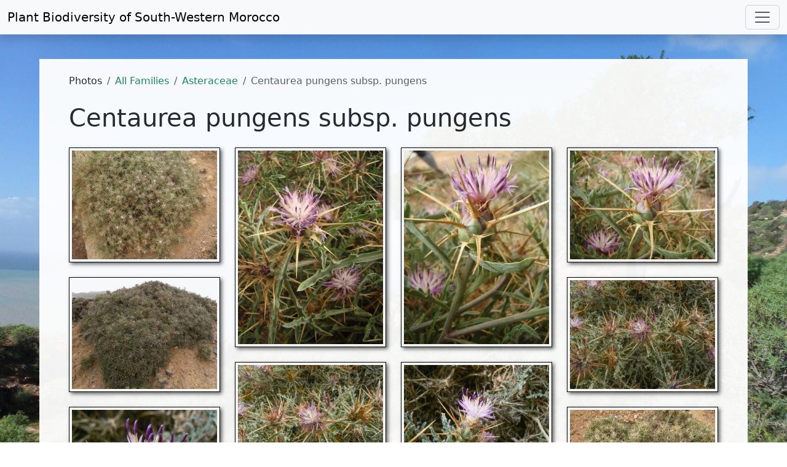

--- FILE ---
content_type: text/html; charset=UTF-8
request_url: https://www.teline.fr/en/photos/asteraceae/centaurea-pungens-subsp.-pungens
body_size: 4756
content:
<!DOCTYPE html>
<html lang="en" prefix="og: http://ogp.me/ns#">
  <head>
    <meta charset="UTF-8">
    <title>Centaurea pungens subsp. pungens - Plant Biodiversity of South-Western Morocco</title>

    <meta name="description" content="Photos of the Centaurea pungens subsp. pungens species (flora and plant communities of south-western Morocco)."/>
    <meta name="keywords" content="morocco,algeria,canary islands,mauritania,spain,iberian peninsula,photos,pictures,images,flowers,flora,ecology,botany,reg,steppe,hamada,sahara,argan,biodiversity,biogeography,endangered species,endemic species"/>
    <meta content="width=device-width, initial-scale=1" name="viewport"/>
    <meta content="Lin30HCh2MTmtmlZAvCTshJivpRmeS9sQkNH57hzbK0" name="google-site-verification"/>
        <meta property="og:url" content="https://www.teline.fr/en/photos/asteraceae/centaurea-pungens-subsp.-pungens"/>
    <meta property="og:type" content="website" />
    <meta property="og:title" content="Centaurea pungens subsp. pungens"/>
    <meta property="og:site_name" content="teline.fr - Plant Biodiversity of South-Western Morocco" />
    <meta property="og:description" content="Photos of the Centaurea pungens subsp. pungens species (flora and plant communities of south-western Morocco)."/>
    <meta property="og:image" content="        https://static.teline.fr/uploadasteraceae/centaurea-pungens-subsp.-pungens/220424085205/centaurea-pungens-subsp.-pungens-photo10.jpg
  "/>
    <meta property="og:image:width" content="1100"/>
    <meta property="og:image:height" content="747"/>
    <meta property="og:locale" content="en_US"/>

        <link rel="apple-touch-icon" sizes="180x180" href="/apple-touch-icon.png">
    <link rel="icon" type="image/png" sizes="32x32" href="/favicon-32x32.png">
    <link rel="icon" type="image/png" sizes="16x16" href="/favicon-16x16.png">
    <link rel="manifest" href="/site.webmanifest">
    <link rel="mask-icon" href="/safari-pinned-tab.svg" color="#5bbad5">
    <meta name="msapplication-TileColor" content="#da532c">
    <meta name="theme-color" content="#ffffff">
    
                  <link rel="canonical" href="https://www.teline.fr/en/photos/asteraceae/centaurea-pungens-subsp.-pungens"/>
          
              <link rel="alternate" hreflang="fr" href="https://www.teline.fr/fr/photos/asteraceae/centaurea-pungens-subsp.-pungens" />
        <link rel="alternate" type="application/rss+xml" title="Photos RSS Feed" href="https://www.teline.fr/en/rss/photos"/>
    <link rel="alternate" type="application/rss+xml" title="News RSS Feed" href="https://www.teline.fr/en/rss/news"/>

      <link rel="stylesheet" href="https://static.teline.fr/build/931.680094c7.css">
        <link rel="stylesheet" href="https://static.teline.fr/build/388.ed80a6c4.css"><link rel="stylesheet" href="https://static.teline.fr/build/app.3566d643.css">
    

            <script src="https://static.teline.fr/build/runtime.68a57fca.js" defer></script><script src="https://static.teline.fr/build/843.eb19d06e.js" defer></script><script src="https://static.teline.fr/build/388.72d7869a.js" defer></script><script src="https://static.teline.fr/build/app.d17c2aa4.js" defer></script>
    
  <script src="https://static.teline.fr/build/248.7fb8d704.js" defer></script><script src="https://static.teline.fr/build/photo-gallery.280d9a4d.js" defer></script>

          <script defer data-domain="teline.fr" src="https://plausible.io/js/plausible.js"></script>
      </head>

      <body class="bg3">

    <nav class="navbar navbar-expand-xxl navbar-light bg-light shadow fixed-top">
  <div class="container-fluid">
    <a class="navbar-brand" href="/en">Plant Biodiversity of <br class="d-sm-none">South-Western Morocco</a>
    <button class="navbar-toggler" type="button" data-bs-toggle="collapse" data-bs-target="#navbarResponsive" aria-controls="navbarResponsive" aria-expanded="false" aria-label="Toggle navigation">
      <span class="navbar-toggler-icon"></span>
    </button>
    <div class="collapse navbar-collapse" id="navbarResponsive">
      <ul class="navbar-nav ms-auto">
        <li class="nav-item dropdown">
          <a class="nav-link dropdown-toggle" href="#" id="dropdownMenuLink1" role="button" data-bs-toggle="dropdown" aria-expanded="false">
            <i class="fas fa-camera-alt text-success" aria-hidden="true"></i> Photos          </a>
          <ul class="dropdown-menu" aria-labelledby="dropdownMenuLink1">
            <li><a class="dropdown-item" href="/en/photos"><i class="fas fa-images"></i> All Plant Families</a></li>
            <li><a class="dropdown-item" href="/en/photos/endemic-species"><i class="fas fa-image"></i> Endemic Species</a></li>
            <li><a class="dropdown-item" href="/en/photos/index"><i class="fas fa-list-ul"></i> Families and Species Index</a></li>
            <li><hr class="dropdown-divider"></li>
            <li><a class="dropdown-item" href="/en/photos/conditions-of-use"><i class="fas fa-gavel"></i> Conditions of Use</a></li>
          </ul>
        </li>
        <li class="nav-item dropdown">
          <a class="nav-link dropdown-toggle" href="#" id="dropdownMenuLink2" role="button" data-bs-toggle="dropdown" aria-expanded="false">
            <i class="fas fa-books text-success" aria-hidden="true"></i> Resources          </a>

          <ul class="dropdown-menu" aria-labelledby="dropdownMenuLink2">
            <li><a class="dropdown-item" href="/en/resources/geographical-divisions"><i class="fas fa-map-marker-alt"></i> Geographical Divisions of Morocco</a></li>
            <li><a class="dropdown-item" href="/en/resources/references"><i class="fas fa-book"></i> References</a></li>
            <li><hr class="dropdown-divider"></li>
            <li><a class="dropdown-item" href="/en/resources/selected-links"><i class="fas fa-link"></i> Selected Links</a></li>
          </ul>
        </li>
        <li class="nav-item">
          <a class="nav-link" href="/en/news">
            <i class="fas fa-bell text-success" aria-hidden="true"></i> News          </a>
        </li>
        <li class="nav-item dropdown">
          <a class="nav-link dropdown-toggle" href="#" id="dropdownMenuLink3" role="button" data-bs-toggle="dropdown" aria-expanded="false">
            <i class="fas fa-info-circle text-success" aria-hidden="true"></i> About this Website          </a>
          <ul class="dropdown-menu" aria-labelledby="dropdownMenuLink3">
            <li><a class="dropdown-item" href="/en/about/acknowledgments"><i class="fas fa-handshake-alt"></i> Acknowledgments</a></li>
            <li><a class="dropdown-item" href="/en/about/how-to-contribute"><i class="fas fa-life-ring"></i> How to Contribute?</a></li>
            <li><hr class="dropdown-divider"></li>
            <li><a class="dropdown-item" href="/en/about/a-word-from-the-author"><i class="fas fa-microphone-stand"></i> A Word from the Author</a></li>
            <li><hr class="dropdown-divider"></li>
            <li><a class="dropdown-item" href="/en/about/site-map"><i class="fas fa-sitemap"></i> Site Map</a></li>
            <li><a class="dropdown-item" href="/en/about/legal-notice"><i class="fas fa-gavel"></i> Legal Notice</a></li>
          </ul>
        </li>

        <li class="nav-item dropdown">
          <a class="nav-link dropdown-toggle" href="#" role="button" data-bs-toggle="dropdown" aria-expanded="false" id="dropdownMenuLink4">
            <i class="fa fa-globe text-success" aria-hidden="true"></i>
            English
          </a>
          <ul class="dropdown-menu" aria-labelledby="dropdownMenuLink4">
                          <li>
                <a                   class="dropdown-item active"
                                        href="/en/photos/asteraceae/centaurea-pungens-subsp.-pungens" title="Switch to English">
                  <img src="[data-uri]" class="flag flag-en" alt=""/> English
                </a>
              </li>
                          <li>
                <a                   class="dropdown-item"
                                        href="/fr/photos/asteraceae/centaurea-pungens-subsp.-pungens" title="Switch to English">
                  <img src="[data-uri]" class="flag flag-fr" alt=""/> Français
                </a>
              </li>
                      </ul>
        </li>
      </ul>
    </div>
  </div>
</nav>

    <div class="py-4"> </div>
      <div class="mt-5 container-fluid">
    <div class="row">
      <div class="box px-5 py-4">
        <div class="col-12">
          <noscript>
  <div class="alert alert-danger" role="alert">
    <p><i class="fa fa-exclamation-triangle"></i> For full functionality of this site it is necessary to enable JavaScript. Here are the <a href="https://www.enable-javascript.com/">instructions how to enable JavaScript in your web browser</a>.</p>
  </div>
</noscript>
            <nav aria-label="breadcrumb">
    <ol class="breadcrumb">
      <li class="breadcrumb-item">
        Photos      </li>
      <li class="breadcrumb-item">
        <a href="/en/photos">All Families</a>
      </li>
      <li class="breadcrumb-item">
        <a href="/en/photos/asteraceae">Asteraceae</a>
      </li>
      <li class="breadcrumb-item active" aria-current="page">Centaurea pungens subsp. pungens</li>
    </ol>
  </nav>

            <h1>Centaurea pungens subsp. pungens</h1>
  
    

      <div class="row mt-4" id="photo-gallery">
              <div class="col-sm-6 col-lg-3 mb-4 grid-item">
          <div class="thumbnail-border">
              <a class="image" href="https://static.teline.fr/cache/1280/asteraceae/centaurea-pungens-subsp.-pungens/220424075530/centaurea-pungens-subsp.-pungens-photo1.jpg"
                 data-src="https://static.teline.fr/cache/1280/asteraceae/centaurea-pungens-subsp.-pungens/220424075530/centaurea-pungens-subsp.-pungens-photo1.jpg"
                 data-sources='[{"srcset": "https://static.teline.fr/cache/320/asteraceae/centaurea-pungens-subsp.-pungens/220424075530/centaurea-pungens-subsp.-pungens-photo1.jpg.webp 320w,https://static.teline.fr/cache/640/asteraceae/centaurea-pungens-subsp.-pungens/220424075530/centaurea-pungens-subsp.-pungens-photo1.jpg.webp 640w,https://static.teline.fr/cache/960/asteraceae/centaurea-pungens-subsp.-pungens/220424075530/centaurea-pungens-subsp.-pungens-photo1.jpg.webp 960w,https://static.teline.fr/cache/1280/asteraceae/centaurea-pungens-subsp.-pungens/220424075530/centaurea-pungens-subsp.-pungens-photo1.jpg.webp 1280w", "type":"image/webp"}, {"srcset": "https://static.teline.fr/cache/320/asteraceae/centaurea-pungens-subsp.-pungens/220424075530/centaurea-pungens-subsp.-pungens-photo1.jpg 320w,https://static.teline.fr/cache/640/asteraceae/centaurea-pungens-subsp.-pungens/220424075530/centaurea-pungens-subsp.-pungens-photo1.jpg 640w,https://static.teline.fr/cache/960/asteraceae/centaurea-pungens-subsp.-pungens/220424075530/centaurea-pungens-subsp.-pungens-photo1.jpg 960w,https://static.teline.fr/cache/1280/asteraceae/centaurea-pungens-subsp.-pungens/220424075530/centaurea-pungens-subsp.-pungens-photo1.jpg 1280w", "type":"image/jpeg"}]'
                 data-sizes="(max-width: 1280px) 100vw, 1280px"
                 data-download-url="https://static.teline.fr/upload/asteraceae/centaurea-pungens-subsp.-pungens/220424075530/centaurea-pungens-subsp.-pungens-photo1.jpg"
                 data-sub-html=".caption1"
                 data-slide-name="photo1"
              >
                <picture>
                  <source srcset="https://static.teline.fr/cache/320/asteraceae/centaurea-pungens-subsp.-pungens/220424075530/centaurea-pungens-subsp.-pungens-photo1.jpg.webp" type="image/webp">
                  <source srcset="https://static.teline.fr/cache/320/asteraceae/centaurea-pungens-subsp.-pungens/220424075530/centaurea-pungens-subsp.-pungens-photo1.jpg" type="image/jpeg">
                  <img width="100%" src="https://static.teline.fr/cache/320/asteraceae/centaurea-pungens-subsp.-pungens/220424075530/centaurea-pungens-subsp.-pungens-photo1.jpg" alt="Centaurea pungens  Pomel subsp. pungens [1/14]">
                </picture>
              </a>

              <div class="caption1" style="display: none">
                    <h4>Centaurea pungens  Pomel subsp. pungens</h4>

      <p>Env. Sidi Ouarsik, Anti-Atlas occidental le 23.03.2012.</p>
  
          <p class="left">Photographic credit: Ahmed El Aboudi - Image size: 1575x1181 px (2,937.03 Ko)</p>

              </div>
          </div>
        </div>
              <div class="col-sm-6 col-lg-3 mb-4 grid-item">
          <div class="thumbnail-border">
              <a class="image" href="https://static.teline.fr/cache/640/asteraceae/centaurea-pungens-subsp.-pungens/220424075609/centaurea-pungens-subsp.-pungens-photo2.jpg"
                 data-src="https://static.teline.fr/cache/640/asteraceae/centaurea-pungens-subsp.-pungens/220424075609/centaurea-pungens-subsp.-pungens-photo2.jpg"
                 data-sources='[{"srcset": "https://static.teline.fr/cache/320/asteraceae/centaurea-pungens-subsp.-pungens/220424075609/centaurea-pungens-subsp.-pungens-photo2.jpg.webp 320w,https://static.teline.fr/cache/640/asteraceae/centaurea-pungens-subsp.-pungens/220424075609/centaurea-pungens-subsp.-pungens-photo2.jpg.webp 640w", "type":"image/webp"}, {"srcset": "https://static.teline.fr/cache/320/asteraceae/centaurea-pungens-subsp.-pungens/220424075609/centaurea-pungens-subsp.-pungens-photo2.jpg 320w,https://static.teline.fr/cache/640/asteraceae/centaurea-pungens-subsp.-pungens/220424075609/centaurea-pungens-subsp.-pungens-photo2.jpg 640w", "type":"image/jpeg"}]'
                 data-sizes="(max-width: 640px) 100vw, 640px"
                 data-download-url="https://static.teline.fr/upload/asteraceae/centaurea-pungens-subsp.-pungens/220424075609/centaurea-pungens-subsp.-pungens-photo2.jpg"
                 data-sub-html=".caption2"
                 data-slide-name="photo2"
              >
                <picture>
                  <source srcset="https://static.teline.fr/cache/320/asteraceae/centaurea-pungens-subsp.-pungens/220424075609/centaurea-pungens-subsp.-pungens-photo2.jpg.webp" type="image/webp">
                  <source srcset="https://static.teline.fr/cache/320/asteraceae/centaurea-pungens-subsp.-pungens/220424075609/centaurea-pungens-subsp.-pungens-photo2.jpg" type="image/jpeg">
                  <img width="100%" src="https://static.teline.fr/cache/320/asteraceae/centaurea-pungens-subsp.-pungens/220424075609/centaurea-pungens-subsp.-pungens-photo2.jpg" alt="Centaurea pungens  Pomel subsp. pungens [2/14]">
                </picture>
              </a>

              <div class="caption2" style="display: none">
                    <h4>Centaurea pungens  Pomel subsp. pungens</h4>

      <p>Env. Sidi Ouarsik, Anti-Atlas occidental le 23.03.2012.</p>
  
          <p class="left">Photographic credit: Ahmed El Aboudi - Image size: 886x1181 px (1,051.64 Ko)</p>

              </div>
          </div>
        </div>
              <div class="col-sm-6 col-lg-3 mb-4 grid-item">
          <div class="thumbnail-border">
              <a class="image" href="https://static.teline.fr/cache/640/asteraceae/centaurea-pungens-subsp.-pungens/220424075643/centaurea-pungens-subsp.-pungens-photo3.jpg"
                 data-src="https://static.teline.fr/cache/640/asteraceae/centaurea-pungens-subsp.-pungens/220424075643/centaurea-pungens-subsp.-pungens-photo3.jpg"
                 data-sources='[{"srcset": "https://static.teline.fr/cache/320/asteraceae/centaurea-pungens-subsp.-pungens/220424075643/centaurea-pungens-subsp.-pungens-photo3.jpg.webp 320w,https://static.teline.fr/cache/640/asteraceae/centaurea-pungens-subsp.-pungens/220424075643/centaurea-pungens-subsp.-pungens-photo3.jpg.webp 640w", "type":"image/webp"}, {"srcset": "https://static.teline.fr/cache/320/asteraceae/centaurea-pungens-subsp.-pungens/220424075643/centaurea-pungens-subsp.-pungens-photo3.jpg 320w,https://static.teline.fr/cache/640/asteraceae/centaurea-pungens-subsp.-pungens/220424075643/centaurea-pungens-subsp.-pungens-photo3.jpg 640w", "type":"image/jpeg"}]'
                 data-sizes="(max-width: 640px) 100vw, 640px"
                 data-download-url="https://static.teline.fr/upload/asteraceae/centaurea-pungens-subsp.-pungens/220424075643/centaurea-pungens-subsp.-pungens-photo3.jpg"
                 data-sub-html=".caption3"
                 data-slide-name="photo3"
              >
                <picture>
                  <source srcset="https://static.teline.fr/cache/320/asteraceae/centaurea-pungens-subsp.-pungens/220424075643/centaurea-pungens-subsp.-pungens-photo3.jpg.webp" type="image/webp">
                  <source srcset="https://static.teline.fr/cache/320/asteraceae/centaurea-pungens-subsp.-pungens/220424075643/centaurea-pungens-subsp.-pungens-photo3.jpg" type="image/jpeg">
                  <img width="100%" src="https://static.teline.fr/cache/320/asteraceae/centaurea-pungens-subsp.-pungens/220424075643/centaurea-pungens-subsp.-pungens-photo3.jpg" alt="Centaurea pungens  Pomel subsp. pungens [3/14]">
                </picture>
              </a>

              <div class="caption3" style="display: none">
                    <h4>Centaurea pungens  Pomel subsp. pungens</h4>

      <p>Env. Sidi Ouarsik, Anti-Atlas occidental le 23.03.2012.</p>
  
          <p class="left">Photographic credit: Ahmed El Aboudi - Image size: 886x1181 px (749.22 Ko)</p>

              </div>
          </div>
        </div>
              <div class="col-sm-6 col-lg-3 mb-4 grid-item">
          <div class="thumbnail-border">
              <a class="image" href="https://static.teline.fr/cache/1280/asteraceae/centaurea-pungens-subsp.-pungens/220424075718/centaurea-pungens-subsp.-pungens-photo4.jpg"
                 data-src="https://static.teline.fr/cache/1280/asteraceae/centaurea-pungens-subsp.-pungens/220424075718/centaurea-pungens-subsp.-pungens-photo4.jpg"
                 data-sources='[{"srcset": "https://static.teline.fr/cache/320/asteraceae/centaurea-pungens-subsp.-pungens/220424075718/centaurea-pungens-subsp.-pungens-photo4.jpg.webp 320w,https://static.teline.fr/cache/640/asteraceae/centaurea-pungens-subsp.-pungens/220424075718/centaurea-pungens-subsp.-pungens-photo4.jpg.webp 640w,https://static.teline.fr/cache/960/asteraceae/centaurea-pungens-subsp.-pungens/220424075718/centaurea-pungens-subsp.-pungens-photo4.jpg.webp 960w,https://static.teline.fr/cache/1280/asteraceae/centaurea-pungens-subsp.-pungens/220424075718/centaurea-pungens-subsp.-pungens-photo4.jpg.webp 1280w", "type":"image/webp"}, {"srcset": "https://static.teline.fr/cache/320/asteraceae/centaurea-pungens-subsp.-pungens/220424075718/centaurea-pungens-subsp.-pungens-photo4.jpg 320w,https://static.teline.fr/cache/640/asteraceae/centaurea-pungens-subsp.-pungens/220424075718/centaurea-pungens-subsp.-pungens-photo4.jpg 640w,https://static.teline.fr/cache/960/asteraceae/centaurea-pungens-subsp.-pungens/220424075718/centaurea-pungens-subsp.-pungens-photo4.jpg 960w,https://static.teline.fr/cache/1280/asteraceae/centaurea-pungens-subsp.-pungens/220424075718/centaurea-pungens-subsp.-pungens-photo4.jpg 1280w", "type":"image/jpeg"}]'
                 data-sizes="(max-width: 1280px) 100vw, 1280px"
                 data-download-url="https://static.teline.fr/upload/asteraceae/centaurea-pungens-subsp.-pungens/220424075718/centaurea-pungens-subsp.-pungens-photo4.jpg"
                 data-sub-html=".caption4"
                 data-slide-name="photo4"
              >
                <picture>
                  <source srcset="https://static.teline.fr/cache/320/asteraceae/centaurea-pungens-subsp.-pungens/220424075718/centaurea-pungens-subsp.-pungens-photo4.jpg.webp" type="image/webp">
                  <source srcset="https://static.teline.fr/cache/320/asteraceae/centaurea-pungens-subsp.-pungens/220424075718/centaurea-pungens-subsp.-pungens-photo4.jpg" type="image/jpeg">
                  <img width="100%" src="https://static.teline.fr/cache/320/asteraceae/centaurea-pungens-subsp.-pungens/220424075718/centaurea-pungens-subsp.-pungens-photo4.jpg" alt="Centaurea pungens  Pomel subsp. pungens [4/14]">
                </picture>
              </a>

              <div class="caption4" style="display: none">
                    <h4>Centaurea pungens  Pomel subsp. pungens</h4>

      <p>Env. Sidi Ouarsik, Anti-Atlas occidental le 23.03.2012.</p>
  
          <p class="left">Photographic credit: Ahmed El Aboudi - Image size: 1575x1181 px (1,379.16 Ko)</p>

              </div>
          </div>
        </div>
              <div class="col-sm-6 col-lg-3 mb-4 grid-item">
          <div class="thumbnail-border">
              <a class="image" href="https://static.teline.fr/cache/1280/asteraceae/centaurea-pungens-subsp.-pungens/220424075823/centaurea-pungens-subsp.-pungens-photo5.jpg"
                 data-src="https://static.teline.fr/cache/1280/asteraceae/centaurea-pungens-subsp.-pungens/220424075823/centaurea-pungens-subsp.-pungens-photo5.jpg"
                 data-sources='[{"srcset": "https://static.teline.fr/cache/320/asteraceae/centaurea-pungens-subsp.-pungens/220424075823/centaurea-pungens-subsp.-pungens-photo5.jpg.webp 320w,https://static.teline.fr/cache/640/asteraceae/centaurea-pungens-subsp.-pungens/220424075823/centaurea-pungens-subsp.-pungens-photo5.jpg.webp 640w,https://static.teline.fr/cache/960/asteraceae/centaurea-pungens-subsp.-pungens/220424075823/centaurea-pungens-subsp.-pungens-photo5.jpg.webp 960w,https://static.teline.fr/cache/1280/asteraceae/centaurea-pungens-subsp.-pungens/220424075823/centaurea-pungens-subsp.-pungens-photo5.jpg.webp 1280w", "type":"image/webp"}, {"srcset": "https://static.teline.fr/cache/320/asteraceae/centaurea-pungens-subsp.-pungens/220424075823/centaurea-pungens-subsp.-pungens-photo5.jpg 320w,https://static.teline.fr/cache/640/asteraceae/centaurea-pungens-subsp.-pungens/220424075823/centaurea-pungens-subsp.-pungens-photo5.jpg 640w,https://static.teline.fr/cache/960/asteraceae/centaurea-pungens-subsp.-pungens/220424075823/centaurea-pungens-subsp.-pungens-photo5.jpg 960w,https://static.teline.fr/cache/1280/asteraceae/centaurea-pungens-subsp.-pungens/220424075823/centaurea-pungens-subsp.-pungens-photo5.jpg 1280w", "type":"image/jpeg"}]'
                 data-sizes="(max-width: 1280px) 100vw, 1280px"
                 data-download-url="https://static.teline.fr/upload/asteraceae/centaurea-pungens-subsp.-pungens/220424075823/centaurea-pungens-subsp.-pungens-photo5.jpg"
                 data-sub-html=".caption5"
                 data-slide-name="photo5"
              >
                <picture>
                  <source srcset="https://static.teline.fr/cache/320/asteraceae/centaurea-pungens-subsp.-pungens/220424075823/centaurea-pungens-subsp.-pungens-photo5.jpg.webp" type="image/webp">
                  <source srcset="https://static.teline.fr/cache/320/asteraceae/centaurea-pungens-subsp.-pungens/220424075823/centaurea-pungens-subsp.-pungens-photo5.jpg" type="image/jpeg">
                  <img width="100%" src="https://static.teline.fr/cache/320/asteraceae/centaurea-pungens-subsp.-pungens/220424075823/centaurea-pungens-subsp.-pungens-photo5.jpg" alt="Centaurea pungens  Pomel subsp. pungens [5/14]">
                </picture>
              </a>

              <div class="caption5" style="display: none">
                    <h4>Centaurea pungens  Pomel subsp. pungens</h4>

      <p>Env. Sidi Ouarsik, Anti-Atlas occidental le 23.03.2012.</p>
  
          <p class="left">Photographic credit: Jean-Paul Peltier - Image size: 1575x1181 px (2,522.29 Ko)</p>

              </div>
          </div>
        </div>
              <div class="col-sm-6 col-lg-3 mb-4 grid-item">
          <div class="thumbnail-border">
              <a class="image" href="https://static.teline.fr/cache/1280/asteraceae/centaurea-pungens-subsp.-pungens/220424075859/centaurea-pungens-subsp.-pungens-photo6.jpg"
                 data-src="https://static.teline.fr/cache/1280/asteraceae/centaurea-pungens-subsp.-pungens/220424075859/centaurea-pungens-subsp.-pungens-photo6.jpg"
                 data-sources='[{"srcset": "https://static.teline.fr/cache/320/asteraceae/centaurea-pungens-subsp.-pungens/220424075859/centaurea-pungens-subsp.-pungens-photo6.jpg.webp 320w,https://static.teline.fr/cache/640/asteraceae/centaurea-pungens-subsp.-pungens/220424075859/centaurea-pungens-subsp.-pungens-photo6.jpg.webp 640w,https://static.teline.fr/cache/960/asteraceae/centaurea-pungens-subsp.-pungens/220424075859/centaurea-pungens-subsp.-pungens-photo6.jpg.webp 960w,https://static.teline.fr/cache/1280/asteraceae/centaurea-pungens-subsp.-pungens/220424075859/centaurea-pungens-subsp.-pungens-photo6.jpg.webp 1280w", "type":"image/webp"}, {"srcset": "https://static.teline.fr/cache/320/asteraceae/centaurea-pungens-subsp.-pungens/220424075859/centaurea-pungens-subsp.-pungens-photo6.jpg 320w,https://static.teline.fr/cache/640/asteraceae/centaurea-pungens-subsp.-pungens/220424075859/centaurea-pungens-subsp.-pungens-photo6.jpg 640w,https://static.teline.fr/cache/960/asteraceae/centaurea-pungens-subsp.-pungens/220424075859/centaurea-pungens-subsp.-pungens-photo6.jpg 960w,https://static.teline.fr/cache/1280/asteraceae/centaurea-pungens-subsp.-pungens/220424075859/centaurea-pungens-subsp.-pungens-photo6.jpg 1280w", "type":"image/jpeg"}]'
                 data-sizes="(max-width: 1280px) 100vw, 1280px"
                 data-download-url="https://static.teline.fr/upload/asteraceae/centaurea-pungens-subsp.-pungens/220424075859/centaurea-pungens-subsp.-pungens-photo6.jpg"
                 data-sub-html=".caption6"
                 data-slide-name="photo6"
              >
                <picture>
                  <source srcset="https://static.teline.fr/cache/320/asteraceae/centaurea-pungens-subsp.-pungens/220424075859/centaurea-pungens-subsp.-pungens-photo6.jpg.webp" type="image/webp">
                  <source srcset="https://static.teline.fr/cache/320/asteraceae/centaurea-pungens-subsp.-pungens/220424075859/centaurea-pungens-subsp.-pungens-photo6.jpg" type="image/jpeg">
                  <img width="100%" src="https://static.teline.fr/cache/320/asteraceae/centaurea-pungens-subsp.-pungens/220424075859/centaurea-pungens-subsp.-pungens-photo6.jpg" alt="Centaurea pungens  Pomel subsp. pungens [6/14]">
                </picture>
              </a>

              <div class="caption6" style="display: none">
                    <h4>Centaurea pungens  Pomel subsp. pungens</h4>

      <p>Env. Sidi Ouarsik, Anti-Atlas occidental le 23.03.2012.</p>
  
          <p class="left">Photographic credit: Jean-Paul Peltier - Image size: 1575x1181 px (2,383.69 Ko)</p>

              </div>
          </div>
        </div>
              <div class="col-sm-6 col-lg-3 mb-4 grid-item">
          <div class="thumbnail-border">
              <a class="image" href="https://static.teline.fr/cache/1280/asteraceae/centaurea-pungens-subsp.-pungens/220424075927/centaurea-pungens-subsp.-pungens-photo7.jpg"
                 data-src="https://static.teline.fr/cache/1280/asteraceae/centaurea-pungens-subsp.-pungens/220424075927/centaurea-pungens-subsp.-pungens-photo7.jpg"
                 data-sources='[{"srcset": "https://static.teline.fr/cache/320/asteraceae/centaurea-pungens-subsp.-pungens/220424075927/centaurea-pungens-subsp.-pungens-photo7.jpg.webp 320w,https://static.teline.fr/cache/640/asteraceae/centaurea-pungens-subsp.-pungens/220424075927/centaurea-pungens-subsp.-pungens-photo7.jpg.webp 640w,https://static.teline.fr/cache/960/asteraceae/centaurea-pungens-subsp.-pungens/220424075927/centaurea-pungens-subsp.-pungens-photo7.jpg.webp 960w,https://static.teline.fr/cache/1280/asteraceae/centaurea-pungens-subsp.-pungens/220424075927/centaurea-pungens-subsp.-pungens-photo7.jpg.webp 1280w", "type":"image/webp"}, {"srcset": "https://static.teline.fr/cache/320/asteraceae/centaurea-pungens-subsp.-pungens/220424075927/centaurea-pungens-subsp.-pungens-photo7.jpg 320w,https://static.teline.fr/cache/640/asteraceae/centaurea-pungens-subsp.-pungens/220424075927/centaurea-pungens-subsp.-pungens-photo7.jpg 640w,https://static.teline.fr/cache/960/asteraceae/centaurea-pungens-subsp.-pungens/220424075927/centaurea-pungens-subsp.-pungens-photo7.jpg 960w,https://static.teline.fr/cache/1280/asteraceae/centaurea-pungens-subsp.-pungens/220424075927/centaurea-pungens-subsp.-pungens-photo7.jpg 1280w", "type":"image/jpeg"}]'
                 data-sizes="(max-width: 1280px) 100vw, 1280px"
                 data-download-url="https://static.teline.fr/upload/asteraceae/centaurea-pungens-subsp.-pungens/220424075927/centaurea-pungens-subsp.-pungens-photo7.jpg"
                 data-sub-html=".caption7"
                 data-slide-name="photo7"
              >
                <picture>
                  <source srcset="https://static.teline.fr/cache/320/asteraceae/centaurea-pungens-subsp.-pungens/220424075927/centaurea-pungens-subsp.-pungens-photo7.jpg.webp" type="image/webp">
                  <source srcset="https://static.teline.fr/cache/320/asteraceae/centaurea-pungens-subsp.-pungens/220424075927/centaurea-pungens-subsp.-pungens-photo7.jpg" type="image/jpeg">
                  <img width="100%" src="https://static.teline.fr/cache/320/asteraceae/centaurea-pungens-subsp.-pungens/220424075927/centaurea-pungens-subsp.-pungens-photo7.jpg" alt="Centaurea pungens  Pomel subsp. pungens [7/14]">
                </picture>
              </a>

              <div class="caption7" style="display: none">
                    <h4>Centaurea pungens  Pomel subsp. pungens</h4>

      <p>Env. Sidi Ouarsik, Anti-Atlas occidental le 23.03.2012.</p>
  
          <p class="left">Photographic credit: Jean-Paul Peltier - Image size: 1575x1181 px (2,138.39 Ko)</p>

              </div>
          </div>
        </div>
              <div class="col-sm-6 col-lg-3 mb-4 grid-item">
          <div class="thumbnail-border">
              <a class="image" href="https://static.teline.fr/cache/1280/asteraceae/centaurea-pungens-subsp.-pungens/220424080010/centaurea-pungens-subsp.-pungens-photo8.jpg"
                 data-src="https://static.teline.fr/cache/1280/asteraceae/centaurea-pungens-subsp.-pungens/220424080010/centaurea-pungens-subsp.-pungens-photo8.jpg"
                 data-sources='[{"srcset": "https://static.teline.fr/cache/320/asteraceae/centaurea-pungens-subsp.-pungens/220424080010/centaurea-pungens-subsp.-pungens-photo8.jpg.webp 320w,https://static.teline.fr/cache/640/asteraceae/centaurea-pungens-subsp.-pungens/220424080010/centaurea-pungens-subsp.-pungens-photo8.jpg.webp 640w,https://static.teline.fr/cache/960/asteraceae/centaurea-pungens-subsp.-pungens/220424080010/centaurea-pungens-subsp.-pungens-photo8.jpg.webp 960w,https://static.teline.fr/cache/1280/asteraceae/centaurea-pungens-subsp.-pungens/220424080010/centaurea-pungens-subsp.-pungens-photo8.jpg.webp 1280w", "type":"image/webp"}, {"srcset": "https://static.teline.fr/cache/320/asteraceae/centaurea-pungens-subsp.-pungens/220424080010/centaurea-pungens-subsp.-pungens-photo8.jpg 320w,https://static.teline.fr/cache/640/asteraceae/centaurea-pungens-subsp.-pungens/220424080010/centaurea-pungens-subsp.-pungens-photo8.jpg 640w,https://static.teline.fr/cache/960/asteraceae/centaurea-pungens-subsp.-pungens/220424080010/centaurea-pungens-subsp.-pungens-photo8.jpg 960w,https://static.teline.fr/cache/1280/asteraceae/centaurea-pungens-subsp.-pungens/220424080010/centaurea-pungens-subsp.-pungens-photo8.jpg 1280w", "type":"image/jpeg"}]'
                 data-sizes="(max-width: 1280px) 100vw, 1280px"
                 data-download-url="https://static.teline.fr/upload/asteraceae/centaurea-pungens-subsp.-pungens/220424080010/centaurea-pungens-subsp.-pungens-photo8.jpg"
                 data-sub-html=".caption8"
                 data-slide-name="photo8"
              >
                <picture>
                  <source srcset="https://static.teline.fr/cache/320/asteraceae/centaurea-pungens-subsp.-pungens/220424080010/centaurea-pungens-subsp.-pungens-photo8.jpg.webp" type="image/webp">
                  <source srcset="https://static.teline.fr/cache/320/asteraceae/centaurea-pungens-subsp.-pungens/220424080010/centaurea-pungens-subsp.-pungens-photo8.jpg" type="image/jpeg">
                  <img width="100%" src="https://static.teline.fr/cache/320/asteraceae/centaurea-pungens-subsp.-pungens/220424080010/centaurea-pungens-subsp.-pungens-photo8.jpg" alt="Centaurea pungens  Pomel subsp. pungens [8/14]">
                </picture>
              </a>

              <div class="caption8" style="display: none">
                    <h4>Centaurea pungens  Pomel subsp. pungens</h4>

      <p>Env. Sidi Ouarsik, Anti-Atlas occidental le 23.03.2012.</p>
  
          <p class="left">Photographic credit: Fouad Msanda - Image size: 1575x1181 px (1,572.13 Ko)</p>

              </div>
          </div>
        </div>
              <div class="col-sm-6 col-lg-3 mb-4 grid-item">
          <div class="thumbnail-border">
              <a class="image" href="https://static.teline.fr/cache/1280/asteraceae/centaurea-pungens-subsp.-pungens/220424080045/centaurea-pungens-subsp.-pungens-photo9.jpg"
                 data-src="https://static.teline.fr/cache/1280/asteraceae/centaurea-pungens-subsp.-pungens/220424080045/centaurea-pungens-subsp.-pungens-photo9.jpg"
                 data-sources='[{"srcset": "https://static.teline.fr/cache/320/asteraceae/centaurea-pungens-subsp.-pungens/220424080045/centaurea-pungens-subsp.-pungens-photo9.jpg.webp 320w,https://static.teline.fr/cache/640/asteraceae/centaurea-pungens-subsp.-pungens/220424080045/centaurea-pungens-subsp.-pungens-photo9.jpg.webp 640w,https://static.teline.fr/cache/960/asteraceae/centaurea-pungens-subsp.-pungens/220424080045/centaurea-pungens-subsp.-pungens-photo9.jpg.webp 960w,https://static.teline.fr/cache/1280/asteraceae/centaurea-pungens-subsp.-pungens/220424080045/centaurea-pungens-subsp.-pungens-photo9.jpg.webp 1280w", "type":"image/webp"}, {"srcset": "https://static.teline.fr/cache/320/asteraceae/centaurea-pungens-subsp.-pungens/220424080045/centaurea-pungens-subsp.-pungens-photo9.jpg 320w,https://static.teline.fr/cache/640/asteraceae/centaurea-pungens-subsp.-pungens/220424080045/centaurea-pungens-subsp.-pungens-photo9.jpg 640w,https://static.teline.fr/cache/960/asteraceae/centaurea-pungens-subsp.-pungens/220424080045/centaurea-pungens-subsp.-pungens-photo9.jpg 960w,https://static.teline.fr/cache/1280/asteraceae/centaurea-pungens-subsp.-pungens/220424080045/centaurea-pungens-subsp.-pungens-photo9.jpg 1280w", "type":"image/jpeg"}]'
                 data-sizes="(max-width: 1280px) 100vw, 1280px"
                 data-download-url="https://static.teline.fr/upload/asteraceae/centaurea-pungens-subsp.-pungens/220424080045/centaurea-pungens-subsp.-pungens-photo9.jpg"
                 data-sub-html=".caption9"
                 data-slide-name="photo9"
              >
                <picture>
                  <source srcset="https://static.teline.fr/cache/320/asteraceae/centaurea-pungens-subsp.-pungens/220424080045/centaurea-pungens-subsp.-pungens-photo9.jpg.webp" type="image/webp">
                  <source srcset="https://static.teline.fr/cache/320/asteraceae/centaurea-pungens-subsp.-pungens/220424080045/centaurea-pungens-subsp.-pungens-photo9.jpg" type="image/jpeg">
                  <img width="100%" src="https://static.teline.fr/cache/320/asteraceae/centaurea-pungens-subsp.-pungens/220424080045/centaurea-pungens-subsp.-pungens-photo9.jpg" alt="Centaurea pungens  Pomel subsp. pungens [9/14]">
                </picture>
              </a>

              <div class="caption9" style="display: none">
                    <h4>Centaurea pungens  Pomel subsp. pungens</h4>

      <p>Env. Sidi Ouarsik, Anti-Atlas occidental le 23.03.2012.</p>
  
          <p class="left">Photographic credit: Fouad Msanda - Image size: 1427x1181 px (1,234.12 Ko)</p>

              </div>
          </div>
        </div>
              <div class="col-sm-6 col-lg-3 mb-4 grid-item">
          <div class="thumbnail-border">
              <a class="image" href="https://static.teline.fr/cache/1280/asteraceae/centaurea-pungens-subsp.-pungens/220424085205/centaurea-pungens-subsp.-pungens-photo10.jpg"
                 data-src="https://static.teline.fr/cache/1280/asteraceae/centaurea-pungens-subsp.-pungens/220424085205/centaurea-pungens-subsp.-pungens-photo10.jpg"
                 data-sources='[{"srcset": "https://static.teline.fr/cache/320/asteraceae/centaurea-pungens-subsp.-pungens/220424085205/centaurea-pungens-subsp.-pungens-photo10.jpg.webp 320w,https://static.teline.fr/cache/640/asteraceae/centaurea-pungens-subsp.-pungens/220424085205/centaurea-pungens-subsp.-pungens-photo10.jpg.webp 640w,https://static.teline.fr/cache/960/asteraceae/centaurea-pungens-subsp.-pungens/220424085205/centaurea-pungens-subsp.-pungens-photo10.jpg.webp 960w,https://static.teline.fr/cache/1280/asteraceae/centaurea-pungens-subsp.-pungens/220424085205/centaurea-pungens-subsp.-pungens-photo10.jpg.webp 1280w", "type":"image/webp"}, {"srcset": "https://static.teline.fr/cache/320/asteraceae/centaurea-pungens-subsp.-pungens/220424085205/centaurea-pungens-subsp.-pungens-photo10.jpg 320w,https://static.teline.fr/cache/640/asteraceae/centaurea-pungens-subsp.-pungens/220424085205/centaurea-pungens-subsp.-pungens-photo10.jpg 640w,https://static.teline.fr/cache/960/asteraceae/centaurea-pungens-subsp.-pungens/220424085205/centaurea-pungens-subsp.-pungens-photo10.jpg 960w,https://static.teline.fr/cache/1280/asteraceae/centaurea-pungens-subsp.-pungens/220424085205/centaurea-pungens-subsp.-pungens-photo10.jpg 1280w", "type":"image/jpeg"}]'
                 data-sizes="(max-width: 1280px) 100vw, 1280px"
                 data-download-url="https://static.teline.fr/upload/asteraceae/centaurea-pungens-subsp.-pungens/220424085205/centaurea-pungens-subsp.-pungens-photo10.jpg"
                 data-sub-html=".caption10"
                 data-slide-name="photo10"
              >
                <picture>
                  <source srcset="https://static.teline.fr/cache/320/asteraceae/centaurea-pungens-subsp.-pungens/220424085205/centaurea-pungens-subsp.-pungens-photo10.jpg.webp" type="image/webp">
                  <source srcset="https://static.teline.fr/cache/320/asteraceae/centaurea-pungens-subsp.-pungens/220424085205/centaurea-pungens-subsp.-pungens-photo10.jpg" type="image/jpeg">
                  <img width="100%" src="https://static.teline.fr/cache/320/asteraceae/centaurea-pungens-subsp.-pungens/220424085205/centaurea-pungens-subsp.-pungens-photo10.jpg" alt="Centaurea pungens  Pomel subsp. pungens [10/14]">
                </picture>
              </a>

              <div class="caption10" style="display: none">
                    <h4>Centaurea pungens  Pomel subsp. pungens</h4>

      <p>Plateau des Akhsass, direction Bou-Izakarn le 23.03.2012.</p>
  
          <p class="left">Photographic credit: Ahmed El Aboudi - Image size: 1575x1181 px (3,077.79 Ko)</p>

              </div>
          </div>
        </div>
              <div class="col-sm-6 col-lg-3 mb-4 grid-item">
          <div class="thumbnail-border">
              <a class="image" href="https://static.teline.fr/cache/1280/asteraceae/centaurea-pungens-subsp.-pungens/220424085249/centaurea-pungens-subsp.-pungens-photo11.jpg"
                 data-src="https://static.teline.fr/cache/1280/asteraceae/centaurea-pungens-subsp.-pungens/220424085249/centaurea-pungens-subsp.-pungens-photo11.jpg"
                 data-sources='[{"srcset": "https://static.teline.fr/cache/320/asteraceae/centaurea-pungens-subsp.-pungens/220424085249/centaurea-pungens-subsp.-pungens-photo11.jpg.webp 320w,https://static.teline.fr/cache/640/asteraceae/centaurea-pungens-subsp.-pungens/220424085249/centaurea-pungens-subsp.-pungens-photo11.jpg.webp 640w,https://static.teline.fr/cache/960/asteraceae/centaurea-pungens-subsp.-pungens/220424085249/centaurea-pungens-subsp.-pungens-photo11.jpg.webp 960w,https://static.teline.fr/cache/1280/asteraceae/centaurea-pungens-subsp.-pungens/220424085249/centaurea-pungens-subsp.-pungens-photo11.jpg.webp 1280w", "type":"image/webp"}, {"srcset": "https://static.teline.fr/cache/320/asteraceae/centaurea-pungens-subsp.-pungens/220424085249/centaurea-pungens-subsp.-pungens-photo11.jpg 320w,https://static.teline.fr/cache/640/asteraceae/centaurea-pungens-subsp.-pungens/220424085249/centaurea-pungens-subsp.-pungens-photo11.jpg 640w,https://static.teline.fr/cache/960/asteraceae/centaurea-pungens-subsp.-pungens/220424085249/centaurea-pungens-subsp.-pungens-photo11.jpg 960w,https://static.teline.fr/cache/1280/asteraceae/centaurea-pungens-subsp.-pungens/220424085249/centaurea-pungens-subsp.-pungens-photo11.jpg 1280w", "type":"image/jpeg"}]'
                 data-sizes="(max-width: 1280px) 100vw, 1280px"
                 data-download-url="https://static.teline.fr/upload/asteraceae/centaurea-pungens-subsp.-pungens/220424085249/centaurea-pungens-subsp.-pungens-photo11.jpg"
                 data-sub-html=".caption11"
                 data-slide-name="photo11"
              >
                <picture>
                  <source srcset="https://static.teline.fr/cache/320/asteraceae/centaurea-pungens-subsp.-pungens/220424085249/centaurea-pungens-subsp.-pungens-photo11.jpg.webp" type="image/webp">
                  <source srcset="https://static.teline.fr/cache/320/asteraceae/centaurea-pungens-subsp.-pungens/220424085249/centaurea-pungens-subsp.-pungens-photo11.jpg" type="image/jpeg">
                  <img width="100%" src="https://static.teline.fr/cache/320/asteraceae/centaurea-pungens-subsp.-pungens/220424085249/centaurea-pungens-subsp.-pungens-photo11.jpg" alt="Centaurea pungens  Pomel subsp. pungens [11/14]">
                </picture>
              </a>

              <div class="caption11" style="display: none">
                    <h4>Centaurea pungens  Pomel subsp. pungens</h4>

      <p>Plateau des Akhsass, direction Bou-Izakarn le 23.03.2012.</p>
  
          <p class="left">Photographic credit: Ahmed El Aboudi - Image size: 1575x1181 px (1,628.87 Ko)</p>

              </div>
          </div>
        </div>
              <div class="col-sm-6 col-lg-3 mb-4 grid-item">
          <div class="thumbnail-border">
              <a class="image" href="https://static.teline.fr/cache/1280/asteraceae/centaurea-pungens-subsp.-pungens/220424085331/centaurea-pungens-subsp.-pungens-photo12.jpg"
                 data-src="https://static.teline.fr/cache/1280/asteraceae/centaurea-pungens-subsp.-pungens/220424085331/centaurea-pungens-subsp.-pungens-photo12.jpg"
                 data-sources='[{"srcset": "https://static.teline.fr/cache/320/asteraceae/centaurea-pungens-subsp.-pungens/220424085331/centaurea-pungens-subsp.-pungens-photo12.jpg.webp 320w,https://static.teline.fr/cache/640/asteraceae/centaurea-pungens-subsp.-pungens/220424085331/centaurea-pungens-subsp.-pungens-photo12.jpg.webp 640w,https://static.teline.fr/cache/960/asteraceae/centaurea-pungens-subsp.-pungens/220424085331/centaurea-pungens-subsp.-pungens-photo12.jpg.webp 960w,https://static.teline.fr/cache/1280/asteraceae/centaurea-pungens-subsp.-pungens/220424085331/centaurea-pungens-subsp.-pungens-photo12.jpg.webp 1280w", "type":"image/webp"}, {"srcset": "https://static.teline.fr/cache/320/asteraceae/centaurea-pungens-subsp.-pungens/220424085331/centaurea-pungens-subsp.-pungens-photo12.jpg 320w,https://static.teline.fr/cache/640/asteraceae/centaurea-pungens-subsp.-pungens/220424085331/centaurea-pungens-subsp.-pungens-photo12.jpg 640w,https://static.teline.fr/cache/960/asteraceae/centaurea-pungens-subsp.-pungens/220424085331/centaurea-pungens-subsp.-pungens-photo12.jpg 960w,https://static.teline.fr/cache/1280/asteraceae/centaurea-pungens-subsp.-pungens/220424085331/centaurea-pungens-subsp.-pungens-photo12.jpg 1280w", "type":"image/jpeg"}]'
                 data-sizes="(max-width: 1280px) 100vw, 1280px"
                 data-download-url="https://static.teline.fr/upload/asteraceae/centaurea-pungens-subsp.-pungens/220424085331/centaurea-pungens-subsp.-pungens-photo12.jpg"
                 data-sub-html=".caption12"
                 data-slide-name="photo12"
              >
                <picture>
                  <source srcset="https://static.teline.fr/cache/320/asteraceae/centaurea-pungens-subsp.-pungens/220424085331/centaurea-pungens-subsp.-pungens-photo12.jpg.webp" type="image/webp">
                  <source srcset="https://static.teline.fr/cache/320/asteraceae/centaurea-pungens-subsp.-pungens/220424085331/centaurea-pungens-subsp.-pungens-photo12.jpg" type="image/jpeg">
                  <img width="100%" src="https://static.teline.fr/cache/320/asteraceae/centaurea-pungens-subsp.-pungens/220424085331/centaurea-pungens-subsp.-pungens-photo12.jpg" alt="Centaurea pungens  Pomel subsp. pungens [12/14]">
                </picture>
              </a>

              <div class="caption12" style="display: none">
                    <h4>Centaurea pungens  Pomel subsp. pungens</h4>

      <p>Plateau des Akhsass, direction Bou-Izakarn le 23.03.2012.</p>
  
          <p class="left">Photographic credit: Ahmed El Aboudi - Image size: 1575x1181 px (1,954.98 Ko)</p>

              </div>
          </div>
        </div>
              <div class="col-sm-6 col-lg-3 mb-4 grid-item">
          <div class="thumbnail-border">
              <a class="image" href="https://static.teline.fr/cache/1280/asteraceae/centaurea-pungens-subsp.-pungens/220424085409/centaurea-pungens-subsp.-pungens-photo13.jpg"
                 data-src="https://static.teline.fr/cache/1280/asteraceae/centaurea-pungens-subsp.-pungens/220424085409/centaurea-pungens-subsp.-pungens-photo13.jpg"
                 data-sources='[{"srcset": "https://static.teline.fr/cache/320/asteraceae/centaurea-pungens-subsp.-pungens/220424085409/centaurea-pungens-subsp.-pungens-photo13.jpg.webp 320w,https://static.teline.fr/cache/640/asteraceae/centaurea-pungens-subsp.-pungens/220424085409/centaurea-pungens-subsp.-pungens-photo13.jpg.webp 640w,https://static.teline.fr/cache/960/asteraceae/centaurea-pungens-subsp.-pungens/220424085409/centaurea-pungens-subsp.-pungens-photo13.jpg.webp 960w,https://static.teline.fr/cache/1280/asteraceae/centaurea-pungens-subsp.-pungens/220424085409/centaurea-pungens-subsp.-pungens-photo13.jpg.webp 1280w", "type":"image/webp"}, {"srcset": "https://static.teline.fr/cache/320/asteraceae/centaurea-pungens-subsp.-pungens/220424085409/centaurea-pungens-subsp.-pungens-photo13.jpg 320w,https://static.teline.fr/cache/640/asteraceae/centaurea-pungens-subsp.-pungens/220424085409/centaurea-pungens-subsp.-pungens-photo13.jpg 640w,https://static.teline.fr/cache/960/asteraceae/centaurea-pungens-subsp.-pungens/220424085409/centaurea-pungens-subsp.-pungens-photo13.jpg 960w,https://static.teline.fr/cache/1280/asteraceae/centaurea-pungens-subsp.-pungens/220424085409/centaurea-pungens-subsp.-pungens-photo13.jpg 1280w", "type":"image/jpeg"}]'
                 data-sizes="(max-width: 1280px) 100vw, 1280px"
                 data-download-url="https://static.teline.fr/upload/asteraceae/centaurea-pungens-subsp.-pungens/220424085409/centaurea-pungens-subsp.-pungens-photo13.jpg"
                 data-sub-html=".caption13"
                 data-slide-name="photo13"
              >
                <picture>
                  <source srcset="https://static.teline.fr/cache/320/asteraceae/centaurea-pungens-subsp.-pungens/220424085409/centaurea-pungens-subsp.-pungens-photo13.jpg.webp" type="image/webp">
                  <source srcset="https://static.teline.fr/cache/320/asteraceae/centaurea-pungens-subsp.-pungens/220424085409/centaurea-pungens-subsp.-pungens-photo13.jpg" type="image/jpeg">
                  <img width="100%" src="https://static.teline.fr/cache/320/asteraceae/centaurea-pungens-subsp.-pungens/220424085409/centaurea-pungens-subsp.-pungens-photo13.jpg" alt="Centaurea pungens  Pomel subsp. pungens [13/14]">
                </picture>
              </a>

              <div class="caption13" style="display: none">
                    <h4>Centaurea pungens  Pomel subsp. pungens</h4>

      <p>Plateau des Akhsass, direction Bou-Izakarn le 23.03.2012.</p>
  
          <p class="left">Photographic credit: Fouad Msanda - Image size: 1575x1181 px (2,084.04 Ko)</p>

              </div>
          </div>
        </div>
              <div class="col-sm-6 col-lg-3 mb-4 grid-item">
          <div class="thumbnail-border">
              <a class="image" href="https://static.teline.fr/cache/1280/asteraceae/centaurea-pungens-subsp.-pungens/220424085446/centaurea-pungens-subsp.-pungens-photo14.jpg"
                 data-src="https://static.teline.fr/cache/1280/asteraceae/centaurea-pungens-subsp.-pungens/220424085446/centaurea-pungens-subsp.-pungens-photo14.jpg"
                 data-sources='[{"srcset": "https://static.teline.fr/cache/320/asteraceae/centaurea-pungens-subsp.-pungens/220424085446/centaurea-pungens-subsp.-pungens-photo14.jpg.webp 320w,https://static.teline.fr/cache/640/asteraceae/centaurea-pungens-subsp.-pungens/220424085446/centaurea-pungens-subsp.-pungens-photo14.jpg.webp 640w,https://static.teline.fr/cache/960/asteraceae/centaurea-pungens-subsp.-pungens/220424085446/centaurea-pungens-subsp.-pungens-photo14.jpg.webp 960w,https://static.teline.fr/cache/1280/asteraceae/centaurea-pungens-subsp.-pungens/220424085446/centaurea-pungens-subsp.-pungens-photo14.jpg.webp 1280w", "type":"image/webp"}, {"srcset": "https://static.teline.fr/cache/320/asteraceae/centaurea-pungens-subsp.-pungens/220424085446/centaurea-pungens-subsp.-pungens-photo14.jpg 320w,https://static.teline.fr/cache/640/asteraceae/centaurea-pungens-subsp.-pungens/220424085446/centaurea-pungens-subsp.-pungens-photo14.jpg 640w,https://static.teline.fr/cache/960/asteraceae/centaurea-pungens-subsp.-pungens/220424085446/centaurea-pungens-subsp.-pungens-photo14.jpg 960w,https://static.teline.fr/cache/1280/asteraceae/centaurea-pungens-subsp.-pungens/220424085446/centaurea-pungens-subsp.-pungens-photo14.jpg 1280w", "type":"image/jpeg"}]'
                 data-sizes="(max-width: 1280px) 100vw, 1280px"
                 data-download-url="https://static.teline.fr/upload/asteraceae/centaurea-pungens-subsp.-pungens/220424085446/centaurea-pungens-subsp.-pungens-photo14.jpg"
                 data-sub-html=".caption14"
                 data-slide-name="photo14"
              >
                <picture>
                  <source srcset="https://static.teline.fr/cache/320/asteraceae/centaurea-pungens-subsp.-pungens/220424085446/centaurea-pungens-subsp.-pungens-photo14.jpg.webp" type="image/webp">
                  <source srcset="https://static.teline.fr/cache/320/asteraceae/centaurea-pungens-subsp.-pungens/220424085446/centaurea-pungens-subsp.-pungens-photo14.jpg" type="image/jpeg">
                  <img width="100%" src="https://static.teline.fr/cache/320/asteraceae/centaurea-pungens-subsp.-pungens/220424085446/centaurea-pungens-subsp.-pungens-photo14.jpg" alt="Centaurea pungens  Pomel subsp. pungens [14/14]">
                </picture>
              </a>

              <div class="caption14" style="display: none">
                    <h4>Centaurea pungens  Pomel subsp. pungens</h4>

      <p>Plateau des Akhsass, direction Bou-Izakarn le 23.03.2012.</p>
  
          <p class="left">Photographic credit: Fouad Msanda - Image size: 1575x1181 px (2,275.00 Ko)</p>

              </div>
          </div>
        </div>
      
      <div class="row" id="photos-slider-footer">
        <p class="text-start"><a href="/en/photos/conditions-of-use"><img src="https://static.teline.fr/build/images/cc-by-nc.9e3cfd3d.svg" width="150" height="53" alt="CC BY-NC"></a>&nbsp;<a href="/en/photos/asteraceae/centaurea-pungens-subsp.-pungens/download" class="btn btn-light" role="button"><i class="fas fa-download"></i> Download All Photos (zip format)</a></p>

          <p class="text-start my-2"><em>Last modified on Sunday, April 24, 2022 at 08h54.</em></p>

      </div>
    </div>
          </div>
      </div>
  </div>
</div>

    <footer class="box mt-5 p-2">
      <div class="text-muted">&copy; Jean-Paul Peltier, 2006-2026, all rights reserved | <i class="fas fa-gavel"></i>&nbsp;<a href="/en/about/legal-notice">Legal Notice</a> | <i class="fa fa-sitemap"></i>&nbsp;<a href="/en/about/site-map">Site Map</a> | <a href="https://validator.w3.org/check/referer" title="Check the validity of the HTML code of this page">HTML</a> | <a href="https://jigsaw.w3.org/css-validator/check/referer" title="Check the validity of the stylesheet code of this page">CSS</a></div>
    </footer>
  </body>
</html>


--- FILE ---
content_type: text/css; charset=utf-8
request_url: https://static.teline.fr/build/app.3566d643.css
body_size: 22010
content:
/*!
 * Font Awesome Pro 5.15.4 by @fontawesome - https://fontawesome.com
 * License - https://fontawesome.com/license (Commercial License)
 */.fa,.fab,.fad,.fal,.far,.fas{-moz-osx-font-smoothing:grayscale;-webkit-font-smoothing:antialiased;display:inline-block;font-style:normal;font-variant:normal;line-height:1;text-rendering:auto}.fa-lg{font-size:1.3333333333em;line-height:.75em;vertical-align:-.0667em}.fa-xs{font-size:.75em}.fa-sm{font-size:.875em}.fa-1x{font-size:1em}.fa-2x{font-size:2em}.fa-3x{font-size:3em}.fa-4x{font-size:4em}.fa-5x{font-size:5em}.fa-6x{font-size:6em}.fa-7x{font-size:7em}.fa-8x{font-size:8em}.fa-9x{font-size:9em}.fa-10x{font-size:10em}.fa-fw{text-align:center;width:1.25em}.fa-ul{list-style-type:none;margin-left:2.5em;padding-left:0}.fa-ul>li{position:relative}.fa-li{left:-2em;line-height:inherit;position:absolute;text-align:center;width:2em}.fa-border{border:.08em solid #eee;border-radius:.1em;padding:.2em .25em .15em}.fa-pull-left{float:left}.fa-pull-right{float:right}.fa.fa-pull-left,.fab.fa-pull-left,.fal.fa-pull-left,.far.fa-pull-left,.fas.fa-pull-left{margin-right:.3em}.fa.fa-pull-right,.fab.fa-pull-right,.fal.fa-pull-right,.far.fa-pull-right,.fas.fa-pull-right{margin-left:.3em}.fa-spin{animation:fa-spin 2s linear infinite}.fa-pulse{animation:fa-spin 1s steps(8) infinite}@keyframes fa-spin{0%{transform:rotate(0deg)}to{transform:rotate(1turn)}}.fa-rotate-90{-ms-filter:"progid:DXImageTransform.Microsoft.BasicImage(rotation=1)";transform:rotate(90deg)}.fa-rotate-180{-ms-filter:"progid:DXImageTransform.Microsoft.BasicImage(rotation=2)";transform:rotate(180deg)}.fa-rotate-270{-ms-filter:"progid:DXImageTransform.Microsoft.BasicImage(rotation=3)";transform:rotate(270deg)}.fa-flip-horizontal{-ms-filter:"progid:DXImageTransform.Microsoft.BasicImage(rotation=0, mirror=1)";transform:scaleX(-1)}.fa-flip-vertical{transform:scaleY(-1)}.fa-flip-both,.fa-flip-horizontal.fa-flip-vertical,.fa-flip-vertical{-ms-filter:"progid:DXImageTransform.Microsoft.BasicImage(rotation=2, mirror=1)"}.fa-flip-both,.fa-flip-horizontal.fa-flip-vertical{transform:scale(-1)}:root .fa-flip-both,:root .fa-flip-horizontal,:root .fa-flip-vertical,:root .fa-rotate-180,:root .fa-rotate-270,:root .fa-rotate-90{filter:none}.fa-stack{display:inline-block;height:2em;line-height:2em;position:relative;vertical-align:middle;width:2.5em}.fa-stack-1x,.fa-stack-2x{left:0;position:absolute;text-align:center;width:100%}.fa-stack-1x{line-height:inherit}.fa-stack-2x{font-size:2em}.fa-inverse{color:#fff}.fa-500px:before{content:"\f26e"}.fa-abacus:before{content:"\f640"}.fa-accessible-icon:before{content:"\f368"}.fa-accusoft:before{content:"\f369"}.fa-acorn:before{content:"\f6ae"}.fa-acquisitions-incorporated:before{content:"\f6af"}.fa-ad:before{content:"\f641"}.fa-address-book:before{content:"\f2b9"}.fa-address-card:before{content:"\f2bb"}.fa-adjust:before{content:"\f042"}.fa-adn:before{content:"\f170"}.fa-adversal:before{content:"\f36a"}.fa-affiliatetheme:before{content:"\f36b"}.fa-air-conditioner:before{content:"\f8f4"}.fa-air-freshener:before{content:"\f5d0"}.fa-airbnb:before{content:"\f834"}.fa-alarm-clock:before{content:"\f34e"}.fa-alarm-exclamation:before{content:"\f843"}.fa-alarm-plus:before{content:"\f844"}.fa-alarm-snooze:before{content:"\f845"}.fa-album:before{content:"\f89f"}.fa-album-collection:before{content:"\f8a0"}.fa-algolia:before{content:"\f36c"}.fa-alicorn:before{content:"\f6b0"}.fa-alien:before{content:"\f8f5"}.fa-alien-monster:before{content:"\f8f6"}.fa-align-center:before{content:"\f037"}.fa-align-justify:before{content:"\f039"}.fa-align-left:before{content:"\f036"}.fa-align-right:before{content:"\f038"}.fa-align-slash:before{content:"\f846"}.fa-alipay:before{content:"\f642"}.fa-allergies:before{content:"\f461"}.fa-amazon:before{content:"\f270"}.fa-amazon-pay:before{content:"\f42c"}.fa-ambulance:before{content:"\f0f9"}.fa-american-sign-language-interpreting:before{content:"\f2a3"}.fa-amilia:before{content:"\f36d"}.fa-amp-guitar:before{content:"\f8a1"}.fa-analytics:before{content:"\f643"}.fa-anchor:before{content:"\f13d"}.fa-android:before{content:"\f17b"}.fa-angel:before{content:"\f779"}.fa-angellist:before{content:"\f209"}.fa-angle-double-down:before{content:"\f103"}.fa-angle-double-left:before{content:"\f100"}.fa-angle-double-right:before{content:"\f101"}.fa-angle-double-up:before{content:"\f102"}.fa-angle-down:before{content:"\f107"}.fa-angle-left:before{content:"\f104"}.fa-angle-right:before{content:"\f105"}.fa-angle-up:before{content:"\f106"}.fa-angry:before{content:"\f556"}.fa-angrycreative:before{content:"\f36e"}.fa-angular:before{content:"\f420"}.fa-ankh:before{content:"\f644"}.fa-app-store:before{content:"\f36f"}.fa-app-store-ios:before{content:"\f370"}.fa-apper:before{content:"\f371"}.fa-apple:before{content:"\f179"}.fa-apple-alt:before{content:"\f5d1"}.fa-apple-crate:before{content:"\f6b1"}.fa-apple-pay:before{content:"\f415"}.fa-archive:before{content:"\f187"}.fa-archway:before{content:"\f557"}.fa-arrow-alt-circle-down:before{content:"\f358"}.fa-arrow-alt-circle-left:before{content:"\f359"}.fa-arrow-alt-circle-right:before{content:"\f35a"}.fa-arrow-alt-circle-up:before{content:"\f35b"}.fa-arrow-alt-down:before{content:"\f354"}.fa-arrow-alt-from-bottom:before{content:"\f346"}.fa-arrow-alt-from-left:before{content:"\f347"}.fa-arrow-alt-from-right:before{content:"\f348"}.fa-arrow-alt-from-top:before{content:"\f349"}.fa-arrow-alt-left:before{content:"\f355"}.fa-arrow-alt-right:before{content:"\f356"}.fa-arrow-alt-square-down:before{content:"\f350"}.fa-arrow-alt-square-left:before{content:"\f351"}.fa-arrow-alt-square-right:before{content:"\f352"}.fa-arrow-alt-square-up:before{content:"\f353"}.fa-arrow-alt-to-bottom:before{content:"\f34a"}.fa-arrow-alt-to-left:before{content:"\f34b"}.fa-arrow-alt-to-right:before{content:"\f34c"}.fa-arrow-alt-to-top:before{content:"\f34d"}.fa-arrow-alt-up:before{content:"\f357"}.fa-arrow-circle-down:before{content:"\f0ab"}.fa-arrow-circle-left:before{content:"\f0a8"}.fa-arrow-circle-right:before{content:"\f0a9"}.fa-arrow-circle-up:before{content:"\f0aa"}.fa-arrow-down:before{content:"\f063"}.fa-arrow-from-bottom:before{content:"\f342"}.fa-arrow-from-left:before{content:"\f343"}.fa-arrow-from-right:before{content:"\f344"}.fa-arrow-from-top:before{content:"\f345"}.fa-arrow-left:before{content:"\f060"}.fa-arrow-right:before{content:"\f061"}.fa-arrow-square-down:before{content:"\f339"}.fa-arrow-square-left:before{content:"\f33a"}.fa-arrow-square-right:before{content:"\f33b"}.fa-arrow-square-up:before{content:"\f33c"}.fa-arrow-to-bottom:before{content:"\f33d"}.fa-arrow-to-left:before{content:"\f33e"}.fa-arrow-to-right:before{content:"\f340"}.fa-arrow-to-top:before{content:"\f341"}.fa-arrow-up:before{content:"\f062"}.fa-arrows:before{content:"\f047"}.fa-arrows-alt:before{content:"\f0b2"}.fa-arrows-alt-h:before{content:"\f337"}.fa-arrows-alt-v:before{content:"\f338"}.fa-arrows-h:before{content:"\f07e"}.fa-arrows-v:before{content:"\f07d"}.fa-artstation:before{content:"\f77a"}.fa-assistive-listening-systems:before{content:"\f2a2"}.fa-asterisk:before{content:"\f069"}.fa-asymmetrik:before{content:"\f372"}.fa-at:before{content:"\f1fa"}.fa-atlas:before{content:"\f558"}.fa-atlassian:before{content:"\f77b"}.fa-atom:before{content:"\f5d2"}.fa-atom-alt:before{content:"\f5d3"}.fa-audible:before{content:"\f373"}.fa-audio-description:before{content:"\f29e"}.fa-autoprefixer:before{content:"\f41c"}.fa-avianex:before{content:"\f374"}.fa-aviato:before{content:"\f421"}.fa-award:before{content:"\f559"}.fa-aws:before{content:"\f375"}.fa-axe:before{content:"\f6b2"}.fa-axe-battle:before{content:"\f6b3"}.fa-baby:before{content:"\f77c"}.fa-baby-carriage:before{content:"\f77d"}.fa-backpack:before{content:"\f5d4"}.fa-backspace:before{content:"\f55a"}.fa-backward:before{content:"\f04a"}.fa-bacon:before{content:"\f7e5"}.fa-bacteria:before{content:"\e059"}.fa-bacterium:before{content:"\e05a"}.fa-badge:before{content:"\f335"}.fa-badge-check:before{content:"\f336"}.fa-badge-dollar:before{content:"\f645"}.fa-badge-percent:before{content:"\f646"}.fa-badge-sheriff:before{content:"\f8a2"}.fa-badger-honey:before{content:"\f6b4"}.fa-bags-shopping:before{content:"\f847"}.fa-bahai:before{content:"\f666"}.fa-balance-scale:before{content:"\f24e"}.fa-balance-scale-left:before{content:"\f515"}.fa-balance-scale-right:before{content:"\f516"}.fa-ball-pile:before{content:"\f77e"}.fa-ballot:before{content:"\f732"}.fa-ballot-check:before{content:"\f733"}.fa-ban:before{content:"\f05e"}.fa-band-aid:before{content:"\f462"}.fa-bandcamp:before{content:"\f2d5"}.fa-banjo:before{content:"\f8a3"}.fa-barcode:before{content:"\f02a"}.fa-barcode-alt:before{content:"\f463"}.fa-barcode-read:before{content:"\f464"}.fa-barcode-scan:before{content:"\f465"}.fa-bars:before{content:"\f0c9"}.fa-baseball:before{content:"\f432"}.fa-baseball-ball:before{content:"\f433"}.fa-basketball-ball:before{content:"\f434"}.fa-basketball-hoop:before{content:"\f435"}.fa-bat:before{content:"\f6b5"}.fa-bath:before{content:"\f2cd"}.fa-battery-bolt:before{content:"\f376"}.fa-battery-empty:before{content:"\f244"}.fa-battery-full:before{content:"\f240"}.fa-battery-half:before{content:"\f242"}.fa-battery-quarter:before{content:"\f243"}.fa-battery-slash:before{content:"\f377"}.fa-battery-three-quarters:before{content:"\f241"}.fa-battle-net:before{content:"\f835"}.fa-bed:before{content:"\f236"}.fa-bed-alt:before{content:"\f8f7"}.fa-bed-bunk:before{content:"\f8f8"}.fa-bed-empty:before{content:"\f8f9"}.fa-beer:before{content:"\f0fc"}.fa-behance:before{content:"\f1b4"}.fa-behance-square:before{content:"\f1b5"}.fa-bell:before{content:"\f0f3"}.fa-bell-exclamation:before{content:"\f848"}.fa-bell-on:before{content:"\f8fa"}.fa-bell-plus:before{content:"\f849"}.fa-bell-school:before{content:"\f5d5"}.fa-bell-school-slash:before{content:"\f5d6"}.fa-bell-slash:before{content:"\f1f6"}.fa-bells:before{content:"\f77f"}.fa-betamax:before{content:"\f8a4"}.fa-bezier-curve:before{content:"\f55b"}.fa-bible:before{content:"\f647"}.fa-bicycle:before{content:"\f206"}.fa-biking:before{content:"\f84a"}.fa-biking-mountain:before{content:"\f84b"}.fa-bimobject:before{content:"\f378"}.fa-binoculars:before{content:"\f1e5"}.fa-biohazard:before{content:"\f780"}.fa-birthday-cake:before{content:"\f1fd"}.fa-bitbucket:before{content:"\f171"}.fa-bitcoin:before{content:"\f379"}.fa-bity:before{content:"\f37a"}.fa-black-tie:before{content:"\f27e"}.fa-blackberry:before{content:"\f37b"}.fa-blanket:before{content:"\f498"}.fa-blender:before{content:"\f517"}.fa-blender-phone:before{content:"\f6b6"}.fa-blind:before{content:"\f29d"}.fa-blinds:before{content:"\f8fb"}.fa-blinds-open:before{content:"\f8fc"}.fa-blinds-raised:before{content:"\f8fd"}.fa-blog:before{content:"\f781"}.fa-blogger:before{content:"\f37c"}.fa-blogger-b:before{content:"\f37d"}.fa-bluetooth:before{content:"\f293"}.fa-bluetooth-b:before{content:"\f294"}.fa-bold:before{content:"\f032"}.fa-bolt:before{content:"\f0e7"}.fa-bomb:before{content:"\f1e2"}.fa-bone:before{content:"\f5d7"}.fa-bone-break:before{content:"\f5d8"}.fa-bong:before{content:"\f55c"}.fa-book:before{content:"\f02d"}.fa-book-alt:before{content:"\f5d9"}.fa-book-dead:before{content:"\f6b7"}.fa-book-heart:before{content:"\f499"}.fa-book-medical:before{content:"\f7e6"}.fa-book-open:before{content:"\f518"}.fa-book-reader:before{content:"\f5da"}.fa-book-spells:before{content:"\f6b8"}.fa-book-user:before{content:"\f7e7"}.fa-bookmark:before{content:"\f02e"}.fa-books:before{content:"\f5db"}.fa-books-medical:before{content:"\f7e8"}.fa-boombox:before{content:"\f8a5"}.fa-boot:before{content:"\f782"}.fa-booth-curtain:before{content:"\f734"}.fa-bootstrap:before{content:"\f836"}.fa-border-all:before{content:"\f84c"}.fa-border-bottom:before{content:"\f84d"}.fa-border-center-h:before{content:"\f89c"}.fa-border-center-v:before{content:"\f89d"}.fa-border-inner:before{content:"\f84e"}.fa-border-left:before{content:"\f84f"}.fa-border-none:before{content:"\f850"}.fa-border-outer:before{content:"\f851"}.fa-border-right:before{content:"\f852"}.fa-border-style:before{content:"\f853"}.fa-border-style-alt:before{content:"\f854"}.fa-border-top:before{content:"\f855"}.fa-bow-arrow:before{content:"\f6b9"}.fa-bowling-ball:before{content:"\f436"}.fa-bowling-pins:before{content:"\f437"}.fa-box:before{content:"\f466"}.fa-box-alt:before{content:"\f49a"}.fa-box-ballot:before{content:"\f735"}.fa-box-check:before{content:"\f467"}.fa-box-fragile:before{content:"\f49b"}.fa-box-full:before{content:"\f49c"}.fa-box-heart:before{content:"\f49d"}.fa-box-open:before{content:"\f49e"}.fa-box-tissue:before{content:"\e05b"}.fa-box-up:before{content:"\f49f"}.fa-box-usd:before{content:"\f4a0"}.fa-boxes:before{content:"\f468"}.fa-boxes-alt:before{content:"\f4a1"}.fa-boxing-glove:before{content:"\f438"}.fa-brackets:before{content:"\f7e9"}.fa-brackets-curly:before{content:"\f7ea"}.fa-braille:before{content:"\f2a1"}.fa-brain:before{content:"\f5dc"}.fa-bread-loaf:before{content:"\f7eb"}.fa-bread-slice:before{content:"\f7ec"}.fa-briefcase:before{content:"\f0b1"}.fa-briefcase-medical:before{content:"\f469"}.fa-bring-forward:before{content:"\f856"}.fa-bring-front:before{content:"\f857"}.fa-broadcast-tower:before{content:"\f519"}.fa-broom:before{content:"\f51a"}.fa-browser:before{content:"\f37e"}.fa-brush:before{content:"\f55d"}.fa-btc:before{content:"\f15a"}.fa-buffer:before{content:"\f837"}.fa-bug:before{content:"\f188"}.fa-building:before{content:"\f1ad"}.fa-bullhorn:before{content:"\f0a1"}.fa-bullseye:before{content:"\f140"}.fa-bullseye-arrow:before{content:"\f648"}.fa-bullseye-pointer:before{content:"\f649"}.fa-burger-soda:before{content:"\f858"}.fa-burn:before{content:"\f46a"}.fa-buromobelexperte:before{content:"\f37f"}.fa-burrito:before{content:"\f7ed"}.fa-bus:before{content:"\f207"}.fa-bus-alt:before{content:"\f55e"}.fa-bus-school:before{content:"\f5dd"}.fa-business-time:before{content:"\f64a"}.fa-buy-n-large:before{content:"\f8a6"}.fa-buysellads:before{content:"\f20d"}.fa-cabinet-filing:before{content:"\f64b"}.fa-cactus:before{content:"\f8a7"}.fa-calculator:before{content:"\f1ec"}.fa-calculator-alt:before{content:"\f64c"}.fa-calendar:before{content:"\f133"}.fa-calendar-alt:before{content:"\f073"}.fa-calendar-check:before{content:"\f274"}.fa-calendar-day:before{content:"\f783"}.fa-calendar-edit:before{content:"\f333"}.fa-calendar-exclamation:before{content:"\f334"}.fa-calendar-minus:before{content:"\f272"}.fa-calendar-plus:before{content:"\f271"}.fa-calendar-star:before{content:"\f736"}.fa-calendar-times:before{content:"\f273"}.fa-calendar-week:before{content:"\f784"}.fa-camcorder:before{content:"\f8a8"}.fa-camera:before{content:"\f030"}.fa-camera-alt:before{content:"\f332"}.fa-camera-home:before{content:"\f8fe"}.fa-camera-movie:before{content:"\f8a9"}.fa-camera-polaroid:before{content:"\f8aa"}.fa-camera-retro:before{content:"\f083"}.fa-campfire:before{content:"\f6ba"}.fa-campground:before{content:"\f6bb"}.fa-canadian-maple-leaf:before{content:"\f785"}.fa-candle-holder:before{content:"\f6bc"}.fa-candy-cane:before{content:"\f786"}.fa-candy-corn:before{content:"\f6bd"}.fa-cannabis:before{content:"\f55f"}.fa-capsules:before{content:"\f46b"}.fa-car:before{content:"\f1b9"}.fa-car-alt:before{content:"\f5de"}.fa-car-battery:before{content:"\f5df"}.fa-car-building:before{content:"\f859"}.fa-car-bump:before{content:"\f5e0"}.fa-car-bus:before{content:"\f85a"}.fa-car-crash:before{content:"\f5e1"}.fa-car-garage:before{content:"\f5e2"}.fa-car-mechanic:before{content:"\f5e3"}.fa-car-side:before{content:"\f5e4"}.fa-car-tilt:before{content:"\f5e5"}.fa-car-wash:before{content:"\f5e6"}.fa-caravan:before{content:"\f8ff"}.fa-caravan-alt:before{content:"\e000"}.fa-caret-circle-down:before{content:"\f32d"}.fa-caret-circle-left:before{content:"\f32e"}.fa-caret-circle-right:before{content:"\f330"}.fa-caret-circle-up:before{content:"\f331"}.fa-caret-down:before{content:"\f0d7"}.fa-caret-left:before{content:"\f0d9"}.fa-caret-right:before{content:"\f0da"}.fa-caret-square-down:before{content:"\f150"}.fa-caret-square-left:before{content:"\f191"}.fa-caret-square-right:before{content:"\f152"}.fa-caret-square-up:before{content:"\f151"}.fa-caret-up:before{content:"\f0d8"}.fa-carrot:before{content:"\f787"}.fa-cars:before{content:"\f85b"}.fa-cart-arrow-down:before{content:"\f218"}.fa-cart-plus:before{content:"\f217"}.fa-cash-register:before{content:"\f788"}.fa-cassette-tape:before{content:"\f8ab"}.fa-cat:before{content:"\f6be"}.fa-cat-space:before{content:"\e001"}.fa-cauldron:before{content:"\f6bf"}.fa-cc-amazon-pay:before{content:"\f42d"}.fa-cc-amex:before{content:"\f1f3"}.fa-cc-apple-pay:before{content:"\f416"}.fa-cc-diners-club:before{content:"\f24c"}.fa-cc-discover:before{content:"\f1f2"}.fa-cc-jcb:before{content:"\f24b"}.fa-cc-mastercard:before{content:"\f1f1"}.fa-cc-paypal:before{content:"\f1f4"}.fa-cc-stripe:before{content:"\f1f5"}.fa-cc-visa:before{content:"\f1f0"}.fa-cctv:before{content:"\f8ac"}.fa-centercode:before{content:"\f380"}.fa-centos:before{content:"\f789"}.fa-certificate:before{content:"\f0a3"}.fa-chair:before{content:"\f6c0"}.fa-chair-office:before{content:"\f6c1"}.fa-chalkboard:before{content:"\f51b"}.fa-chalkboard-teacher:before{content:"\f51c"}.fa-charging-station:before{content:"\f5e7"}.fa-chart-area:before{content:"\f1fe"}.fa-chart-bar:before{content:"\f080"}.fa-chart-line:before{content:"\f201"}.fa-chart-line-down:before{content:"\f64d"}.fa-chart-network:before{content:"\f78a"}.fa-chart-pie:before{content:"\f200"}.fa-chart-pie-alt:before{content:"\f64e"}.fa-chart-scatter:before{content:"\f7ee"}.fa-check:before{content:"\f00c"}.fa-check-circle:before{content:"\f058"}.fa-check-double:before{content:"\f560"}.fa-check-square:before{content:"\f14a"}.fa-cheese:before{content:"\f7ef"}.fa-cheese-swiss:before{content:"\f7f0"}.fa-cheeseburger:before{content:"\f7f1"}.fa-chess:before{content:"\f439"}.fa-chess-bishop:before{content:"\f43a"}.fa-chess-bishop-alt:before{content:"\f43b"}.fa-chess-board:before{content:"\f43c"}.fa-chess-clock:before{content:"\f43d"}.fa-chess-clock-alt:before{content:"\f43e"}.fa-chess-king:before{content:"\f43f"}.fa-chess-king-alt:before{content:"\f440"}.fa-chess-knight:before{content:"\f441"}.fa-chess-knight-alt:before{content:"\f442"}.fa-chess-pawn:before{content:"\f443"}.fa-chess-pawn-alt:before{content:"\f444"}.fa-chess-queen:before{content:"\f445"}.fa-chess-queen-alt:before{content:"\f446"}.fa-chess-rook:before{content:"\f447"}.fa-chess-rook-alt:before{content:"\f448"}.fa-chevron-circle-down:before{content:"\f13a"}.fa-chevron-circle-left:before{content:"\f137"}.fa-chevron-circle-right:before{content:"\f138"}.fa-chevron-circle-up:before{content:"\f139"}.fa-chevron-double-down:before{content:"\f322"}.fa-chevron-double-left:before{content:"\f323"}.fa-chevron-double-right:before{content:"\f324"}.fa-chevron-double-up:before{content:"\f325"}.fa-chevron-down:before{content:"\f078"}.fa-chevron-left:before{content:"\f053"}.fa-chevron-right:before{content:"\f054"}.fa-chevron-square-down:before{content:"\f329"}.fa-chevron-square-left:before{content:"\f32a"}.fa-chevron-square-right:before{content:"\f32b"}.fa-chevron-square-up:before{content:"\f32c"}.fa-chevron-up:before{content:"\f077"}.fa-child:before{content:"\f1ae"}.fa-chimney:before{content:"\f78b"}.fa-chrome:before{content:"\f268"}.fa-chromecast:before{content:"\f838"}.fa-church:before{content:"\f51d"}.fa-circle:before{content:"\f111"}.fa-circle-notch:before{content:"\f1ce"}.fa-city:before{content:"\f64f"}.fa-clarinet:before{content:"\f8ad"}.fa-claw-marks:before{content:"\f6c2"}.fa-clinic-medical:before{content:"\f7f2"}.fa-clipboard:before{content:"\f328"}.fa-clipboard-check:before{content:"\f46c"}.fa-clipboard-list:before{content:"\f46d"}.fa-clipboard-list-check:before{content:"\f737"}.fa-clipboard-prescription:before{content:"\f5e8"}.fa-clipboard-user:before{content:"\f7f3"}.fa-clock:before{content:"\f017"}.fa-clone:before{content:"\f24d"}.fa-closed-captioning:before{content:"\f20a"}.fa-cloud:before{content:"\f0c2"}.fa-cloud-download:before{content:"\f0ed"}.fa-cloud-download-alt:before{content:"\f381"}.fa-cloud-drizzle:before{content:"\f738"}.fa-cloud-hail:before{content:"\f739"}.fa-cloud-hail-mixed:before{content:"\f73a"}.fa-cloud-meatball:before{content:"\f73b"}.fa-cloud-moon:before{content:"\f6c3"}.fa-cloud-moon-rain:before{content:"\f73c"}.fa-cloud-music:before{content:"\f8ae"}.fa-cloud-rain:before{content:"\f73d"}.fa-cloud-rainbow:before{content:"\f73e"}.fa-cloud-showers:before{content:"\f73f"}.fa-cloud-showers-heavy:before{content:"\f740"}.fa-cloud-sleet:before{content:"\f741"}.fa-cloud-snow:before{content:"\f742"}.fa-cloud-sun:before{content:"\f6c4"}.fa-cloud-sun-rain:before{content:"\f743"}.fa-cloud-upload:before{content:"\f0ee"}.fa-cloud-upload-alt:before{content:"\f382"}.fa-cloudflare:before{content:"\e07d"}.fa-clouds:before{content:"\f744"}.fa-clouds-moon:before{content:"\f745"}.fa-clouds-sun:before{content:"\f746"}.fa-cloudscale:before{content:"\f383"}.fa-cloudsmith:before{content:"\f384"}.fa-cloudversify:before{content:"\f385"}.fa-club:before{content:"\f327"}.fa-cocktail:before{content:"\f561"}.fa-code:before{content:"\f121"}.fa-code-branch:before{content:"\f126"}.fa-code-commit:before{content:"\f386"}.fa-code-merge:before{content:"\f387"}.fa-codepen:before{content:"\f1cb"}.fa-codiepie:before{content:"\f284"}.fa-coffee:before{content:"\f0f4"}.fa-coffee-pot:before{content:"\e002"}.fa-coffee-togo:before{content:"\f6c5"}.fa-coffin:before{content:"\f6c6"}.fa-coffin-cross:before{content:"\e051"}.fa-cog:before{content:"\f013"}.fa-cogs:before{content:"\f085"}.fa-coin:before{content:"\f85c"}.fa-coins:before{content:"\f51e"}.fa-columns:before{content:"\f0db"}.fa-comet:before{content:"\e003"}.fa-comment:before{content:"\f075"}.fa-comment-alt:before{content:"\f27a"}.fa-comment-alt-check:before{content:"\f4a2"}.fa-comment-alt-dollar:before{content:"\f650"}.fa-comment-alt-dots:before{content:"\f4a3"}.fa-comment-alt-edit:before{content:"\f4a4"}.fa-comment-alt-exclamation:before{content:"\f4a5"}.fa-comment-alt-lines:before{content:"\f4a6"}.fa-comment-alt-medical:before{content:"\f7f4"}.fa-comment-alt-minus:before{content:"\f4a7"}.fa-comment-alt-music:before{content:"\f8af"}.fa-comment-alt-plus:before{content:"\f4a8"}.fa-comment-alt-slash:before{content:"\f4a9"}.fa-comment-alt-smile:before{content:"\f4aa"}.fa-comment-alt-times:before{content:"\f4ab"}.fa-comment-check:before{content:"\f4ac"}.fa-comment-dollar:before{content:"\f651"}.fa-comment-dots:before{content:"\f4ad"}.fa-comment-edit:before{content:"\f4ae"}.fa-comment-exclamation:before{content:"\f4af"}.fa-comment-lines:before{content:"\f4b0"}.fa-comment-medical:before{content:"\f7f5"}.fa-comment-minus:before{content:"\f4b1"}.fa-comment-music:before{content:"\f8b0"}.fa-comment-plus:before{content:"\f4b2"}.fa-comment-slash:before{content:"\f4b3"}.fa-comment-smile:before{content:"\f4b4"}.fa-comment-times:before{content:"\f4b5"}.fa-comments:before{content:"\f086"}.fa-comments-alt:before{content:"\f4b6"}.fa-comments-alt-dollar:before{content:"\f652"}.fa-comments-dollar:before{content:"\f653"}.fa-compact-disc:before{content:"\f51f"}.fa-compass:before{content:"\f14e"}.fa-compass-slash:before{content:"\f5e9"}.fa-compress:before{content:"\f066"}.fa-compress-alt:before{content:"\f422"}.fa-compress-arrows-alt:before{content:"\f78c"}.fa-compress-wide:before{content:"\f326"}.fa-computer-classic:before{content:"\f8b1"}.fa-computer-speaker:before{content:"\f8b2"}.fa-concierge-bell:before{content:"\f562"}.fa-confluence:before{content:"\f78d"}.fa-connectdevelop:before{content:"\f20e"}.fa-construction:before{content:"\f85d"}.fa-container-storage:before{content:"\f4b7"}.fa-contao:before{content:"\f26d"}.fa-conveyor-belt:before{content:"\f46e"}.fa-conveyor-belt-alt:before{content:"\f46f"}.fa-cookie:before{content:"\f563"}.fa-cookie-bite:before{content:"\f564"}.fa-copy:before{content:"\f0c5"}.fa-copyright:before{content:"\f1f9"}.fa-corn:before{content:"\f6c7"}.fa-cotton-bureau:before{content:"\f89e"}.fa-couch:before{content:"\f4b8"}.fa-cow:before{content:"\f6c8"}.fa-cowbell:before{content:"\f8b3"}.fa-cowbell-more:before{content:"\f8b4"}.fa-cpanel:before{content:"\f388"}.fa-creative-commons:before{content:"\f25e"}.fa-creative-commons-by:before{content:"\f4e7"}.fa-creative-commons-nc:before{content:"\f4e8"}.fa-creative-commons-nc-eu:before{content:"\f4e9"}.fa-creative-commons-nc-jp:before{content:"\f4ea"}.fa-creative-commons-nd:before{content:"\f4eb"}.fa-creative-commons-pd:before{content:"\f4ec"}.fa-creative-commons-pd-alt:before{content:"\f4ed"}.fa-creative-commons-remix:before{content:"\f4ee"}.fa-creative-commons-sa:before{content:"\f4ef"}.fa-creative-commons-sampling:before{content:"\f4f0"}.fa-creative-commons-sampling-plus:before{content:"\f4f1"}.fa-creative-commons-share:before{content:"\f4f2"}.fa-creative-commons-zero:before{content:"\f4f3"}.fa-credit-card:before{content:"\f09d"}.fa-credit-card-blank:before{content:"\f389"}.fa-credit-card-front:before{content:"\f38a"}.fa-cricket:before{content:"\f449"}.fa-critical-role:before{content:"\f6c9"}.fa-croissant:before{content:"\f7f6"}.fa-crop:before{content:"\f125"}.fa-crop-alt:before{content:"\f565"}.fa-cross:before{content:"\f654"}.fa-crosshairs:before{content:"\f05b"}.fa-crow:before{content:"\f520"}.fa-crown:before{content:"\f521"}.fa-crutch:before{content:"\f7f7"}.fa-crutches:before{content:"\f7f8"}.fa-css3:before{content:"\f13c"}.fa-css3-alt:before{content:"\f38b"}.fa-cube:before{content:"\f1b2"}.fa-cubes:before{content:"\f1b3"}.fa-curling:before{content:"\f44a"}.fa-cut:before{content:"\f0c4"}.fa-cuttlefish:before{content:"\f38c"}.fa-d-and-d:before{content:"\f38d"}.fa-d-and-d-beyond:before{content:"\f6ca"}.fa-dagger:before{content:"\f6cb"}.fa-dailymotion:before{content:"\e052"}.fa-dashcube:before{content:"\f210"}.fa-database:before{content:"\f1c0"}.fa-deaf:before{content:"\f2a4"}.fa-debug:before{content:"\f7f9"}.fa-deer:before{content:"\f78e"}.fa-deer-rudolph:before{content:"\f78f"}.fa-deezer:before{content:"\e077"}.fa-delicious:before{content:"\f1a5"}.fa-democrat:before{content:"\f747"}.fa-deploydog:before{content:"\f38e"}.fa-deskpro:before{content:"\f38f"}.fa-desktop:before{content:"\f108"}.fa-desktop-alt:before{content:"\f390"}.fa-dev:before{content:"\f6cc"}.fa-deviantart:before{content:"\f1bd"}.fa-dewpoint:before{content:"\f748"}.fa-dharmachakra:before{content:"\f655"}.fa-dhl:before{content:"\f790"}.fa-diagnoses:before{content:"\f470"}.fa-diamond:before{content:"\f219"}.fa-diaspora:before{content:"\f791"}.fa-dice:before{content:"\f522"}.fa-dice-d10:before{content:"\f6cd"}.fa-dice-d12:before{content:"\f6ce"}.fa-dice-d20:before{content:"\f6cf"}.fa-dice-d4:before{content:"\f6d0"}.fa-dice-d6:before{content:"\f6d1"}.fa-dice-d8:before{content:"\f6d2"}.fa-dice-five:before{content:"\f523"}.fa-dice-four:before{content:"\f524"}.fa-dice-one:before{content:"\f525"}.fa-dice-six:before{content:"\f526"}.fa-dice-three:before{content:"\f527"}.fa-dice-two:before{content:"\f528"}.fa-digg:before{content:"\f1a6"}.fa-digging:before{content:"\f85e"}.fa-digital-ocean:before{content:"\f391"}.fa-digital-tachograph:before{content:"\f566"}.fa-diploma:before{content:"\f5ea"}.fa-directions:before{content:"\f5eb"}.fa-disc-drive:before{content:"\f8b5"}.fa-discord:before{content:"\f392"}.fa-discourse:before{content:"\f393"}.fa-disease:before{content:"\f7fa"}.fa-divide:before{content:"\f529"}.fa-dizzy:before{content:"\f567"}.fa-dna:before{content:"\f471"}.fa-do-not-enter:before{content:"\f5ec"}.fa-dochub:before{content:"\f394"}.fa-docker:before{content:"\f395"}.fa-dog:before{content:"\f6d3"}.fa-dog-leashed:before{content:"\f6d4"}.fa-dollar-sign:before{content:"\f155"}.fa-dolly:before{content:"\f472"}.fa-dolly-empty:before{content:"\f473"}.fa-dolly-flatbed:before{content:"\f474"}.fa-dolly-flatbed-alt:before{content:"\f475"}.fa-dolly-flatbed-empty:before{content:"\f476"}.fa-donate:before{content:"\f4b9"}.fa-door-closed:before{content:"\f52a"}.fa-door-open:before{content:"\f52b"}.fa-dot-circle:before{content:"\f192"}.fa-dove:before{content:"\f4ba"}.fa-download:before{content:"\f019"}.fa-draft2digital:before{content:"\f396"}.fa-drafting-compass:before{content:"\f568"}.fa-dragon:before{content:"\f6d5"}.fa-draw-circle:before{content:"\f5ed"}.fa-draw-polygon:before{content:"\f5ee"}.fa-draw-square:before{content:"\f5ef"}.fa-dreidel:before{content:"\f792"}.fa-dribbble:before{content:"\f17d"}.fa-dribbble-square:before{content:"\f397"}.fa-drone:before{content:"\f85f"}.fa-drone-alt:before{content:"\f860"}.fa-dropbox:before{content:"\f16b"}.fa-drum:before{content:"\f569"}.fa-drum-steelpan:before{content:"\f56a"}.fa-drumstick:before{content:"\f6d6"}.fa-drumstick-bite:before{content:"\f6d7"}.fa-drupal:before{content:"\f1a9"}.fa-dryer:before{content:"\f861"}.fa-dryer-alt:before{content:"\f862"}.fa-duck:before{content:"\f6d8"}.fa-dumbbell:before{content:"\f44b"}.fa-dumpster:before{content:"\f793"}.fa-dumpster-fire:before{content:"\f794"}.fa-dungeon:before{content:"\f6d9"}.fa-dyalog:before{content:"\f399"}.fa-ear:before{content:"\f5f0"}.fa-ear-muffs:before{content:"\f795"}.fa-earlybirds:before{content:"\f39a"}.fa-ebay:before{content:"\f4f4"}.fa-eclipse:before{content:"\f749"}.fa-eclipse-alt:before{content:"\f74a"}.fa-edge:before{content:"\f282"}.fa-edge-legacy:before{content:"\e078"}.fa-edit:before{content:"\f044"}.fa-egg:before{content:"\f7fb"}.fa-egg-fried:before{content:"\f7fc"}.fa-eject:before{content:"\f052"}.fa-elementor:before{content:"\f430"}.fa-elephant:before{content:"\f6da"}.fa-ellipsis-h:before{content:"\f141"}.fa-ellipsis-h-alt:before{content:"\f39b"}.fa-ellipsis-v:before{content:"\f142"}.fa-ellipsis-v-alt:before{content:"\f39c"}.fa-ello:before{content:"\f5f1"}.fa-ember:before{content:"\f423"}.fa-empire:before{content:"\f1d1"}.fa-empty-set:before{content:"\f656"}.fa-engine-warning:before{content:"\f5f2"}.fa-envelope:before{content:"\f0e0"}.fa-envelope-open:before{content:"\f2b6"}.fa-envelope-open-dollar:before{content:"\f657"}.fa-envelope-open-text:before{content:"\f658"}.fa-envelope-square:before{content:"\f199"}.fa-envira:before{content:"\f299"}.fa-equals:before{content:"\f52c"}.fa-eraser:before{content:"\f12d"}.fa-erlang:before{content:"\f39d"}.fa-ethereum:before{content:"\f42e"}.fa-ethernet:before{content:"\f796"}.fa-etsy:before{content:"\f2d7"}.fa-euro-sign:before{content:"\f153"}.fa-evernote:before{content:"\f839"}.fa-exchange:before{content:"\f0ec"}.fa-exchange-alt:before{content:"\f362"}.fa-exclamation:before{content:"\f12a"}.fa-exclamation-circle:before{content:"\f06a"}.fa-exclamation-square:before{content:"\f321"}.fa-exclamation-triangle:before{content:"\f071"}.fa-expand:before{content:"\f065"}.fa-expand-alt:before{content:"\f424"}.fa-expand-arrows:before{content:"\f31d"}.fa-expand-arrows-alt:before{content:"\f31e"}.fa-expand-wide:before{content:"\f320"}.fa-expeditedssl:before{content:"\f23e"}.fa-external-link:before{content:"\f08e"}.fa-external-link-alt:before{content:"\f35d"}.fa-external-link-square:before{content:"\f14c"}.fa-external-link-square-alt:before{content:"\f360"}.fa-eye:before{content:"\f06e"}.fa-eye-dropper:before{content:"\f1fb"}.fa-eye-evil:before{content:"\f6db"}.fa-eye-slash:before{content:"\f070"}.fa-facebook:before{content:"\f09a"}.fa-facebook-f:before{content:"\f39e"}.fa-facebook-messenger:before{content:"\f39f"}.fa-facebook-square:before{content:"\f082"}.fa-fan:before{content:"\f863"}.fa-fan-table:before{content:"\e004"}.fa-fantasy-flight-games:before{content:"\f6dc"}.fa-farm:before{content:"\f864"}.fa-fast-backward:before{content:"\f049"}.fa-fast-forward:before{content:"\f050"}.fa-faucet:before{content:"\e005"}.fa-faucet-drip:before{content:"\e006"}.fa-fax:before{content:"\f1ac"}.fa-feather:before{content:"\f52d"}.fa-feather-alt:before{content:"\f56b"}.fa-fedex:before{content:"\f797"}.fa-fedora:before{content:"\f798"}.fa-female:before{content:"\f182"}.fa-field-hockey:before{content:"\f44c"}.fa-fighter-jet:before{content:"\f0fb"}.fa-figma:before{content:"\f799"}.fa-file:before{content:"\f15b"}.fa-file-alt:before{content:"\f15c"}.fa-file-archive:before{content:"\f1c6"}.fa-file-audio:before{content:"\f1c7"}.fa-file-certificate:before{content:"\f5f3"}.fa-file-chart-line:before{content:"\f659"}.fa-file-chart-pie:before{content:"\f65a"}.fa-file-check:before{content:"\f316"}.fa-file-code:before{content:"\f1c9"}.fa-file-contract:before{content:"\f56c"}.fa-file-csv:before{content:"\f6dd"}.fa-file-download:before{content:"\f56d"}.fa-file-edit:before{content:"\f31c"}.fa-file-excel:before{content:"\f1c3"}.fa-file-exclamation:before{content:"\f31a"}.fa-file-export:before{content:"\f56e"}.fa-file-image:before{content:"\f1c5"}.fa-file-import:before{content:"\f56f"}.fa-file-invoice:before{content:"\f570"}.fa-file-invoice-dollar:before{content:"\f571"}.fa-file-medical:before{content:"\f477"}.fa-file-medical-alt:before{content:"\f478"}.fa-file-minus:before{content:"\f318"}.fa-file-music:before{content:"\f8b6"}.fa-file-pdf:before{content:"\f1c1"}.fa-file-plus:before{content:"\f319"}.fa-file-powerpoint:before{content:"\f1c4"}.fa-file-prescription:before{content:"\f572"}.fa-file-search:before{content:"\f865"}.fa-file-signature:before{content:"\f573"}.fa-file-spreadsheet:before{content:"\f65b"}.fa-file-times:before{content:"\f317"}.fa-file-upload:before{content:"\f574"}.fa-file-user:before{content:"\f65c"}.fa-file-video:before{content:"\f1c8"}.fa-file-word:before{content:"\f1c2"}.fa-files-medical:before{content:"\f7fd"}.fa-fill:before{content:"\f575"}.fa-fill-drip:before{content:"\f576"}.fa-film:before{content:"\f008"}.fa-film-alt:before{content:"\f3a0"}.fa-film-canister:before{content:"\f8b7"}.fa-filter:before{content:"\f0b0"}.fa-fingerprint:before{content:"\f577"}.fa-fire:before{content:"\f06d"}.fa-fire-alt:before{content:"\f7e4"}.fa-fire-extinguisher:before{content:"\f134"}.fa-fire-smoke:before{content:"\f74b"}.fa-firefox:before{content:"\f269"}.fa-firefox-browser:before{content:"\e007"}.fa-fireplace:before{content:"\f79a"}.fa-first-aid:before{content:"\f479"}.fa-first-order:before{content:"\f2b0"}.fa-first-order-alt:before{content:"\f50a"}.fa-firstdraft:before{content:"\f3a1"}.fa-fish:before{content:"\f578"}.fa-fish-cooked:before{content:"\f7fe"}.fa-fist-raised:before{content:"\f6de"}.fa-flag:before{content:"\f024"}.fa-flag-alt:before{content:"\f74c"}.fa-flag-checkered:before{content:"\f11e"}.fa-flag-usa:before{content:"\f74d"}.fa-flame:before{content:"\f6df"}.fa-flashlight:before{content:"\f8b8"}.fa-flask:before{content:"\f0c3"}.fa-flask-poison:before{content:"\f6e0"}.fa-flask-potion:before{content:"\f6e1"}.fa-flickr:before{content:"\f16e"}.fa-flipboard:before{content:"\f44d"}.fa-flower:before{content:"\f7ff"}.fa-flower-daffodil:before{content:"\f800"}.fa-flower-tulip:before{content:"\f801"}.fa-flushed:before{content:"\f579"}.fa-flute:before{content:"\f8b9"}.fa-flux-capacitor:before{content:"\f8ba"}.fa-fly:before{content:"\f417"}.fa-fog:before{content:"\f74e"}.fa-folder:before{content:"\f07b"}.fa-folder-download:before{content:"\e053"}.fa-folder-minus:before{content:"\f65d"}.fa-folder-open:before{content:"\f07c"}.fa-folder-plus:before{content:"\f65e"}.fa-folder-times:before{content:"\f65f"}.fa-folder-tree:before{content:"\f802"}.fa-folder-upload:before{content:"\e054"}.fa-folders:before{content:"\f660"}.fa-font:before{content:"\f031"}.fa-font-awesome:before{content:"\f2b4"}.fa-font-awesome-alt:before{content:"\f35c"}.fa-font-awesome-flag:before{content:"\f425"}.fa-font-awesome-logo-full:before{content:"\f4e6"}.fa-font-case:before{content:"\f866"}.fa-fonticons:before{content:"\f280"}.fa-fonticons-fi:before{content:"\f3a2"}.fa-football-ball:before{content:"\f44e"}.fa-football-helmet:before{content:"\f44f"}.fa-forklift:before{content:"\f47a"}.fa-fort-awesome:before{content:"\f286"}.fa-fort-awesome-alt:before{content:"\f3a3"}.fa-forumbee:before{content:"\f211"}.fa-forward:before{content:"\f04e"}.fa-foursquare:before{content:"\f180"}.fa-fragile:before{content:"\f4bb"}.fa-free-code-camp:before{content:"\f2c5"}.fa-freebsd:before{content:"\f3a4"}.fa-french-fries:before{content:"\f803"}.fa-frog:before{content:"\f52e"}.fa-frosty-head:before{content:"\f79b"}.fa-frown:before{content:"\f119"}.fa-frown-open:before{content:"\f57a"}.fa-fulcrum:before{content:"\f50b"}.fa-function:before{content:"\f661"}.fa-funnel-dollar:before{content:"\f662"}.fa-futbol:before{content:"\f1e3"}.fa-galactic-republic:before{content:"\f50c"}.fa-galactic-senate:before{content:"\f50d"}.fa-galaxy:before{content:"\e008"}.fa-game-board:before{content:"\f867"}.fa-game-board-alt:before{content:"\f868"}.fa-game-console-handheld:before{content:"\f8bb"}.fa-gamepad:before{content:"\f11b"}.fa-gamepad-alt:before{content:"\f8bc"}.fa-garage:before{content:"\e009"}.fa-garage-car:before{content:"\e00a"}.fa-garage-open:before{content:"\e00b"}.fa-gas-pump:before{content:"\f52f"}.fa-gas-pump-slash:before{content:"\f5f4"}.fa-gavel:before{content:"\f0e3"}.fa-gem:before{content:"\f3a5"}.fa-genderless:before{content:"\f22d"}.fa-get-pocket:before{content:"\f265"}.fa-gg:before{content:"\f260"}.fa-gg-circle:before{content:"\f261"}.fa-ghost:before{content:"\f6e2"}.fa-gift:before{content:"\f06b"}.fa-gift-card:before{content:"\f663"}.fa-gifts:before{content:"\f79c"}.fa-gingerbread-man:before{content:"\f79d"}.fa-git:before{content:"\f1d3"}.fa-git-alt:before{content:"\f841"}.fa-git-square:before{content:"\f1d2"}.fa-github:before{content:"\f09b"}.fa-github-alt:before{content:"\f113"}.fa-github-square:before{content:"\f092"}.fa-gitkraken:before{content:"\f3a6"}.fa-gitlab:before{content:"\f296"}.fa-gitter:before{content:"\f426"}.fa-glass:before{content:"\f804"}.fa-glass-champagne:before{content:"\f79e"}.fa-glass-cheers:before{content:"\f79f"}.fa-glass-citrus:before{content:"\f869"}.fa-glass-martini:before{content:"\f000"}.fa-glass-martini-alt:before{content:"\f57b"}.fa-glass-whiskey:before{content:"\f7a0"}.fa-glass-whiskey-rocks:before{content:"\f7a1"}.fa-glasses:before{content:"\f530"}.fa-glasses-alt:before{content:"\f5f5"}.fa-glide:before{content:"\f2a5"}.fa-glide-g:before{content:"\f2a6"}.fa-globe:before{content:"\f0ac"}.fa-globe-africa:before{content:"\f57c"}.fa-globe-americas:before{content:"\f57d"}.fa-globe-asia:before{content:"\f57e"}.fa-globe-europe:before{content:"\f7a2"}.fa-globe-snow:before{content:"\f7a3"}.fa-globe-stand:before{content:"\f5f6"}.fa-gofore:before{content:"\f3a7"}.fa-golf-ball:before{content:"\f450"}.fa-golf-club:before{content:"\f451"}.fa-goodreads:before{content:"\f3a8"}.fa-goodreads-g:before{content:"\f3a9"}.fa-google:before{content:"\f1a0"}.fa-google-drive:before{content:"\f3aa"}.fa-google-pay:before{content:"\e079"}.fa-google-play:before{content:"\f3ab"}.fa-google-plus:before{content:"\f2b3"}.fa-google-plus-g:before{content:"\f0d5"}.fa-google-plus-square:before{content:"\f0d4"}.fa-google-wallet:before{content:"\f1ee"}.fa-gopuram:before{content:"\f664"}.fa-graduation-cap:before{content:"\f19d"}.fa-gramophone:before{content:"\f8bd"}.fa-gratipay:before{content:"\f184"}.fa-grav:before{content:"\f2d6"}.fa-greater-than:before{content:"\f531"}.fa-greater-than-equal:before{content:"\f532"}.fa-grimace:before{content:"\f57f"}.fa-grin:before{content:"\f580"}.fa-grin-alt:before{content:"\f581"}.fa-grin-beam:before{content:"\f582"}.fa-grin-beam-sweat:before{content:"\f583"}.fa-grin-hearts:before{content:"\f584"}.fa-grin-squint:before{content:"\f585"}.fa-grin-squint-tears:before{content:"\f586"}.fa-grin-stars:before{content:"\f587"}.fa-grin-tears:before{content:"\f588"}.fa-grin-tongue:before{content:"\f589"}.fa-grin-tongue-squint:before{content:"\f58a"}.fa-grin-tongue-wink:before{content:"\f58b"}.fa-grin-wink:before{content:"\f58c"}.fa-grip-horizontal:before{content:"\f58d"}.fa-grip-lines:before{content:"\f7a4"}.fa-grip-lines-vertical:before{content:"\f7a5"}.fa-grip-vertical:before{content:"\f58e"}.fa-gripfire:before{content:"\f3ac"}.fa-grunt:before{content:"\f3ad"}.fa-guilded:before{content:"\e07e"}.fa-guitar:before{content:"\f7a6"}.fa-guitar-electric:before{content:"\f8be"}.fa-guitars:before{content:"\f8bf"}.fa-gulp:before{content:"\f3ae"}.fa-h-square:before{content:"\f0fd"}.fa-h1:before{content:"\f313"}.fa-h2:before{content:"\f314"}.fa-h3:before{content:"\f315"}.fa-h4:before{content:"\f86a"}.fa-hacker-news:before{content:"\f1d4"}.fa-hacker-news-square:before{content:"\f3af"}.fa-hackerrank:before{content:"\f5f7"}.fa-hamburger:before{content:"\f805"}.fa-hammer:before{content:"\f6e3"}.fa-hammer-war:before{content:"\f6e4"}.fa-hamsa:before{content:"\f665"}.fa-hand-heart:before{content:"\f4bc"}.fa-hand-holding:before{content:"\f4bd"}.fa-hand-holding-box:before{content:"\f47b"}.fa-hand-holding-heart:before{content:"\f4be"}.fa-hand-holding-magic:before{content:"\f6e5"}.fa-hand-holding-medical:before{content:"\e05c"}.fa-hand-holding-seedling:before{content:"\f4bf"}.fa-hand-holding-usd:before{content:"\f4c0"}.fa-hand-holding-water:before{content:"\f4c1"}.fa-hand-lizard:before{content:"\f258"}.fa-hand-middle-finger:before{content:"\f806"}.fa-hand-paper:before{content:"\f256"}.fa-hand-peace:before{content:"\f25b"}.fa-hand-point-down:before{content:"\f0a7"}.fa-hand-point-left:before{content:"\f0a5"}.fa-hand-point-right:before{content:"\f0a4"}.fa-hand-point-up:before{content:"\f0a6"}.fa-hand-pointer:before{content:"\f25a"}.fa-hand-receiving:before{content:"\f47c"}.fa-hand-rock:before{content:"\f255"}.fa-hand-scissors:before{content:"\f257"}.fa-hand-sparkles:before{content:"\e05d"}.fa-hand-spock:before{content:"\f259"}.fa-hands:before{content:"\f4c2"}.fa-hands-heart:before{content:"\f4c3"}.fa-hands-helping:before{content:"\f4c4"}.fa-hands-usd:before{content:"\f4c5"}.fa-hands-wash:before{content:"\e05e"}.fa-handshake:before{content:"\f2b5"}.fa-handshake-alt:before{content:"\f4c6"}.fa-handshake-alt-slash:before{content:"\e05f"}.fa-handshake-slash:before{content:"\e060"}.fa-hanukiah:before{content:"\f6e6"}.fa-hard-hat:before{content:"\f807"}.fa-hashtag:before{content:"\f292"}.fa-hat-chef:before{content:"\f86b"}.fa-hat-cowboy:before{content:"\f8c0"}.fa-hat-cowboy-side:before{content:"\f8c1"}.fa-hat-santa:before{content:"\f7a7"}.fa-hat-winter:before{content:"\f7a8"}.fa-hat-witch:before{content:"\f6e7"}.fa-hat-wizard:before{content:"\f6e8"}.fa-hdd:before{content:"\f0a0"}.fa-head-side:before{content:"\f6e9"}.fa-head-side-brain:before{content:"\f808"}.fa-head-side-cough:before{content:"\e061"}.fa-head-side-cough-slash:before{content:"\e062"}.fa-head-side-headphones:before{content:"\f8c2"}.fa-head-side-mask:before{content:"\e063"}.fa-head-side-medical:before{content:"\f809"}.fa-head-side-virus:before{content:"\e064"}.fa-head-vr:before{content:"\f6ea"}.fa-heading:before{content:"\f1dc"}.fa-headphones:before{content:"\f025"}.fa-headphones-alt:before{content:"\f58f"}.fa-headset:before{content:"\f590"}.fa-heart:before{content:"\f004"}.fa-heart-broken:before{content:"\f7a9"}.fa-heart-circle:before{content:"\f4c7"}.fa-heart-rate:before{content:"\f5f8"}.fa-heart-square:before{content:"\f4c8"}.fa-heartbeat:before{content:"\f21e"}.fa-heat:before{content:"\e00c"}.fa-helicopter:before{content:"\f533"}.fa-helmet-battle:before{content:"\f6eb"}.fa-hexagon:before{content:"\f312"}.fa-highlighter:before{content:"\f591"}.fa-hiking:before{content:"\f6ec"}.fa-hippo:before{content:"\f6ed"}.fa-hips:before{content:"\f452"}.fa-hire-a-helper:before{content:"\f3b0"}.fa-history:before{content:"\f1da"}.fa-hive:before{content:"\e07f"}.fa-hockey-mask:before{content:"\f6ee"}.fa-hockey-puck:before{content:"\f453"}.fa-hockey-sticks:before{content:"\f454"}.fa-holly-berry:before{content:"\f7aa"}.fa-home:before{content:"\f015"}.fa-home-alt:before{content:"\f80a"}.fa-home-heart:before{content:"\f4c9"}.fa-home-lg:before{content:"\f80b"}.fa-home-lg-alt:before{content:"\f80c"}.fa-hood-cloak:before{content:"\f6ef"}.fa-hooli:before{content:"\f427"}.fa-horizontal-rule:before{content:"\f86c"}.fa-hornbill:before{content:"\f592"}.fa-horse:before{content:"\f6f0"}.fa-horse-head:before{content:"\f7ab"}.fa-horse-saddle:before{content:"\f8c3"}.fa-hospital:before{content:"\f0f8"}.fa-hospital-alt:before{content:"\f47d"}.fa-hospital-symbol:before{content:"\f47e"}.fa-hospital-user:before{content:"\f80d"}.fa-hospitals:before{content:"\f80e"}.fa-hot-tub:before{content:"\f593"}.fa-hotdog:before{content:"\f80f"}.fa-hotel:before{content:"\f594"}.fa-hotjar:before{content:"\f3b1"}.fa-hourglass:before{content:"\f254"}.fa-hourglass-end:before{content:"\f253"}.fa-hourglass-half:before{content:"\f252"}.fa-hourglass-start:before{content:"\f251"}.fa-house:before{content:"\e00d"}.fa-house-damage:before{content:"\f6f1"}.fa-house-day:before{content:"\e00e"}.fa-house-flood:before{content:"\f74f"}.fa-house-leave:before{content:"\e00f"}.fa-house-night:before{content:"\e010"}.fa-house-return:before{content:"\e011"}.fa-house-signal:before{content:"\e012"}.fa-house-user:before{content:"\e065"}.fa-houzz:before{content:"\f27c"}.fa-hryvnia:before{content:"\f6f2"}.fa-html5:before{content:"\f13b"}.fa-hubspot:before{content:"\f3b2"}.fa-humidity:before{content:"\f750"}.fa-hurricane:before{content:"\f751"}.fa-i-cursor:before{content:"\f246"}.fa-ice-cream:before{content:"\f810"}.fa-ice-skate:before{content:"\f7ac"}.fa-icicles:before{content:"\f7ad"}.fa-icons:before{content:"\f86d"}.fa-icons-alt:before{content:"\f86e"}.fa-id-badge:before{content:"\f2c1"}.fa-id-card:before{content:"\f2c2"}.fa-id-card-alt:before{content:"\f47f"}.fa-ideal:before{content:"\e013"}.fa-igloo:before{content:"\f7ae"}.fa-image:before{content:"\f03e"}.fa-image-polaroid:before{content:"\f8c4"}.fa-images:before{content:"\f302"}.fa-imdb:before{content:"\f2d8"}.fa-inbox:before{content:"\f01c"}.fa-inbox-in:before{content:"\f310"}.fa-inbox-out:before{content:"\f311"}.fa-indent:before{content:"\f03c"}.fa-industry:before{content:"\f275"}.fa-industry-alt:before{content:"\f3b3"}.fa-infinity:before{content:"\f534"}.fa-info:before{content:"\f129"}.fa-info-circle:before{content:"\f05a"}.fa-info-square:before{content:"\f30f"}.fa-inhaler:before{content:"\f5f9"}.fa-innosoft:before{content:"\e080"}.fa-instagram:before{content:"\f16d"}.fa-instagram-square:before{content:"\e055"}.fa-instalod:before{content:"\e081"}.fa-integral:before{content:"\f667"}.fa-intercom:before{content:"\f7af"}.fa-internet-explorer:before{content:"\f26b"}.fa-intersection:before{content:"\f668"}.fa-inventory:before{content:"\f480"}.fa-invision:before{content:"\f7b0"}.fa-ioxhost:before{content:"\f208"}.fa-island-tropical:before{content:"\f811"}.fa-italic:before{content:"\f033"}.fa-itch-io:before{content:"\f83a"}.fa-itunes:before{content:"\f3b4"}.fa-itunes-note:before{content:"\f3b5"}.fa-jack-o-lantern:before{content:"\f30e"}.fa-java:before{content:"\f4e4"}.fa-jedi:before{content:"\f669"}.fa-jedi-order:before{content:"\f50e"}.fa-jenkins:before{content:"\f3b6"}.fa-jira:before{content:"\f7b1"}.fa-joget:before{content:"\f3b7"}.fa-joint:before{content:"\f595"}.fa-joomla:before{content:"\f1aa"}.fa-journal-whills:before{content:"\f66a"}.fa-joystick:before{content:"\f8c5"}.fa-js:before{content:"\f3b8"}.fa-js-square:before{content:"\f3b9"}.fa-jsfiddle:before{content:"\f1cc"}.fa-jug:before{content:"\f8c6"}.fa-kaaba:before{content:"\f66b"}.fa-kaggle:before{content:"\f5fa"}.fa-kazoo:before{content:"\f8c7"}.fa-kerning:before{content:"\f86f"}.fa-key:before{content:"\f084"}.fa-key-skeleton:before{content:"\f6f3"}.fa-keybase:before{content:"\f4f5"}.fa-keyboard:before{content:"\f11c"}.fa-keycdn:before{content:"\f3ba"}.fa-keynote:before{content:"\f66c"}.fa-khanda:before{content:"\f66d"}.fa-kickstarter:before{content:"\f3bb"}.fa-kickstarter-k:before{content:"\f3bc"}.fa-kidneys:before{content:"\f5fb"}.fa-kiss:before{content:"\f596"}.fa-kiss-beam:before{content:"\f597"}.fa-kiss-wink-heart:before{content:"\f598"}.fa-kite:before{content:"\f6f4"}.fa-kiwi-bird:before{content:"\f535"}.fa-knife-kitchen:before{content:"\f6f5"}.fa-korvue:before{content:"\f42f"}.fa-lambda:before{content:"\f66e"}.fa-lamp:before{content:"\f4ca"}.fa-lamp-desk:before{content:"\e014"}.fa-lamp-floor:before{content:"\e015"}.fa-landmark:before{content:"\f66f"}.fa-landmark-alt:before{content:"\f752"}.fa-language:before{content:"\f1ab"}.fa-laptop:before{content:"\f109"}.fa-laptop-code:before{content:"\f5fc"}.fa-laptop-house:before{content:"\e066"}.fa-laptop-medical:before{content:"\f812"}.fa-laravel:before{content:"\f3bd"}.fa-lasso:before{content:"\f8c8"}.fa-lastfm:before{content:"\f202"}.fa-lastfm-square:before{content:"\f203"}.fa-laugh:before{content:"\f599"}.fa-laugh-beam:before{content:"\f59a"}.fa-laugh-squint:before{content:"\f59b"}.fa-laugh-wink:before{content:"\f59c"}.fa-layer-group:before{content:"\f5fd"}.fa-layer-minus:before{content:"\f5fe"}.fa-layer-plus:before{content:"\f5ff"}.fa-leaf:before{content:"\f06c"}.fa-leaf-heart:before{content:"\f4cb"}.fa-leaf-maple:before{content:"\f6f6"}.fa-leaf-oak:before{content:"\f6f7"}.fa-leanpub:before{content:"\f212"}.fa-lemon:before{content:"\f094"}.fa-less:before{content:"\f41d"}.fa-less-than:before{content:"\f536"}.fa-less-than-equal:before{content:"\f537"}.fa-level-down:before{content:"\f149"}.fa-level-down-alt:before{content:"\f3be"}.fa-level-up:before{content:"\f148"}.fa-level-up-alt:before{content:"\f3bf"}.fa-life-ring:before{content:"\f1cd"}.fa-light-ceiling:before{content:"\e016"}.fa-light-switch:before{content:"\e017"}.fa-light-switch-off:before{content:"\e018"}.fa-light-switch-on:before{content:"\e019"}.fa-lightbulb:before{content:"\f0eb"}.fa-lightbulb-dollar:before{content:"\f670"}.fa-lightbulb-exclamation:before{content:"\f671"}.fa-lightbulb-on:before{content:"\f672"}.fa-lightbulb-slash:before{content:"\f673"}.fa-lights-holiday:before{content:"\f7b2"}.fa-line:before{content:"\f3c0"}.fa-line-columns:before{content:"\f870"}.fa-line-height:before{content:"\f871"}.fa-link:before{content:"\f0c1"}.fa-linkedin:before{content:"\f08c"}.fa-linkedin-in:before{content:"\f0e1"}.fa-linode:before{content:"\f2b8"}.fa-linux:before{content:"\f17c"}.fa-lips:before{content:"\f600"}.fa-lira-sign:before{content:"\f195"}.fa-list:before{content:"\f03a"}.fa-list-alt:before{content:"\f022"}.fa-list-music:before{content:"\f8c9"}.fa-list-ol:before{content:"\f0cb"}.fa-list-ul:before{content:"\f0ca"}.fa-location:before{content:"\f601"}.fa-location-arrow:before{content:"\f124"}.fa-location-circle:before{content:"\f602"}.fa-location-slash:before{content:"\f603"}.fa-lock:before{content:"\f023"}.fa-lock-alt:before{content:"\f30d"}.fa-lock-open:before{content:"\f3c1"}.fa-lock-open-alt:before{content:"\f3c2"}.fa-long-arrow-alt-down:before{content:"\f309"}.fa-long-arrow-alt-left:before{content:"\f30a"}.fa-long-arrow-alt-right:before{content:"\f30b"}.fa-long-arrow-alt-up:before{content:"\f30c"}.fa-long-arrow-down:before{content:"\f175"}.fa-long-arrow-left:before{content:"\f177"}.fa-long-arrow-right:before{content:"\f178"}.fa-long-arrow-up:before{content:"\f176"}.fa-loveseat:before{content:"\f4cc"}.fa-low-vision:before{content:"\f2a8"}.fa-luchador:before{content:"\f455"}.fa-luggage-cart:before{content:"\f59d"}.fa-lungs:before{content:"\f604"}.fa-lungs-virus:before{content:"\e067"}.fa-lyft:before{content:"\f3c3"}.fa-mace:before{content:"\f6f8"}.fa-magento:before{content:"\f3c4"}.fa-magic:before{content:"\f0d0"}.fa-magnet:before{content:"\f076"}.fa-mail-bulk:before{content:"\f674"}.fa-mailbox:before{content:"\f813"}.fa-mailchimp:before{content:"\f59e"}.fa-male:before{content:"\f183"}.fa-mandalorian:before{content:"\f50f"}.fa-mandolin:before{content:"\f6f9"}.fa-map:before{content:"\f279"}.fa-map-marked:before{content:"\f59f"}.fa-map-marked-alt:before{content:"\f5a0"}.fa-map-marker:before{content:"\f041"}.fa-map-marker-alt:before{content:"\f3c5"}.fa-map-marker-alt-slash:before{content:"\f605"}.fa-map-marker-check:before{content:"\f606"}.fa-map-marker-edit:before{content:"\f607"}.fa-map-marker-exclamation:before{content:"\f608"}.fa-map-marker-minus:before{content:"\f609"}.fa-map-marker-plus:before{content:"\f60a"}.fa-map-marker-question:before{content:"\f60b"}.fa-map-marker-slash:before{content:"\f60c"}.fa-map-marker-smile:before{content:"\f60d"}.fa-map-marker-times:before{content:"\f60e"}.fa-map-pin:before{content:"\f276"}.fa-map-signs:before{content:"\f277"}.fa-markdown:before{content:"\f60f"}.fa-marker:before{content:"\f5a1"}.fa-mars:before{content:"\f222"}.fa-mars-double:before{content:"\f227"}.fa-mars-stroke:before{content:"\f229"}.fa-mars-stroke-h:before{content:"\f22b"}.fa-mars-stroke-v:before{content:"\f22a"}.fa-mask:before{content:"\f6fa"}.fa-mastodon:before{content:"\f4f6"}.fa-maxcdn:before{content:"\f136"}.fa-mdb:before{content:"\f8ca"}.fa-meat:before{content:"\f814"}.fa-medal:before{content:"\f5a2"}.fa-medapps:before{content:"\f3c6"}.fa-medium:before{content:"\f23a"}.fa-medium-m:before{content:"\f3c7"}.fa-medkit:before{content:"\f0fa"}.fa-medrt:before{content:"\f3c8"}.fa-meetup:before{content:"\f2e0"}.fa-megaphone:before{content:"\f675"}.fa-megaport:before{content:"\f5a3"}.fa-meh:before{content:"\f11a"}.fa-meh-blank:before{content:"\f5a4"}.fa-meh-rolling-eyes:before{content:"\f5a5"}.fa-memory:before{content:"\f538"}.fa-mendeley:before{content:"\f7b3"}.fa-menorah:before{content:"\f676"}.fa-mercury:before{content:"\f223"}.fa-meteor:before{content:"\f753"}.fa-microblog:before{content:"\e01a"}.fa-microchip:before{content:"\f2db"}.fa-microphone:before{content:"\f130"}.fa-microphone-alt:before{content:"\f3c9"}.fa-microphone-alt-slash:before{content:"\f539"}.fa-microphone-slash:before{content:"\f131"}.fa-microphone-stand:before{content:"\f8cb"}.fa-microscope:before{content:"\f610"}.fa-microsoft:before{content:"\f3ca"}.fa-microwave:before{content:"\e01b"}.fa-mind-share:before{content:"\f677"}.fa-minus:before{content:"\f068"}.fa-minus-circle:before{content:"\f056"}.fa-minus-hexagon:before{content:"\f307"}.fa-minus-octagon:before{content:"\f308"}.fa-minus-square:before{content:"\f146"}.fa-mistletoe:before{content:"\f7b4"}.fa-mitten:before{content:"\f7b5"}.fa-mix:before{content:"\f3cb"}.fa-mixcloud:before{content:"\f289"}.fa-mixer:before{content:"\e056"}.fa-mizuni:before{content:"\f3cc"}.fa-mobile:before{content:"\f10b"}.fa-mobile-alt:before{content:"\f3cd"}.fa-mobile-android:before{content:"\f3ce"}.fa-mobile-android-alt:before{content:"\f3cf"}.fa-modx:before{content:"\f285"}.fa-monero:before{content:"\f3d0"}.fa-money-bill:before{content:"\f0d6"}.fa-money-bill-alt:before{content:"\f3d1"}.fa-money-bill-wave:before{content:"\f53a"}.fa-money-bill-wave-alt:before{content:"\f53b"}.fa-money-check:before{content:"\f53c"}.fa-money-check-alt:before{content:"\f53d"}.fa-money-check-edit:before{content:"\f872"}.fa-money-check-edit-alt:before{content:"\f873"}.fa-monitor-heart-rate:before{content:"\f611"}.fa-monkey:before{content:"\f6fb"}.fa-monument:before{content:"\f5a6"}.fa-moon:before{content:"\f186"}.fa-moon-cloud:before{content:"\f754"}.fa-moon-stars:before{content:"\f755"}.fa-mortar-pestle:before{content:"\f5a7"}.fa-mosque:before{content:"\f678"}.fa-motorcycle:before{content:"\f21c"}.fa-mountain:before{content:"\f6fc"}.fa-mountains:before{content:"\f6fd"}.fa-mouse:before{content:"\f8cc"}.fa-mouse-alt:before{content:"\f8cd"}.fa-mouse-pointer:before{content:"\f245"}.fa-mp3-player:before{content:"\f8ce"}.fa-mug:before{content:"\f874"}.fa-mug-hot:before{content:"\f7b6"}.fa-mug-marshmallows:before{content:"\f7b7"}.fa-mug-tea:before{content:"\f875"}.fa-music:before{content:"\f001"}.fa-music-alt:before{content:"\f8cf"}.fa-music-alt-slash:before{content:"\f8d0"}.fa-music-slash:before{content:"\f8d1"}.fa-napster:before{content:"\f3d2"}.fa-narwhal:before{content:"\f6fe"}.fa-neos:before{content:"\f612"}.fa-network-wired:before{content:"\f6ff"}.fa-neuter:before{content:"\f22c"}.fa-newspaper:before{content:"\f1ea"}.fa-nimblr:before{content:"\f5a8"}.fa-node:before{content:"\f419"}.fa-node-js:before{content:"\f3d3"}.fa-not-equal:before{content:"\f53e"}.fa-notes-medical:before{content:"\f481"}.fa-npm:before{content:"\f3d4"}.fa-ns8:before{content:"\f3d5"}.fa-nutritionix:before{content:"\f3d6"}.fa-object-group:before{content:"\f247"}.fa-object-ungroup:before{content:"\f248"}.fa-octagon:before{content:"\f306"}.fa-octopus-deploy:before{content:"\e082"}.fa-odnoklassniki:before{content:"\f263"}.fa-odnoklassniki-square:before{content:"\f264"}.fa-oil-can:before{content:"\f613"}.fa-oil-temp:before{content:"\f614"}.fa-old-republic:before{content:"\f510"}.fa-om:before{content:"\f679"}.fa-omega:before{content:"\f67a"}.fa-opencart:before{content:"\f23d"}.fa-openid:before{content:"\f19b"}.fa-opera:before{content:"\f26a"}.fa-optin-monster:before{content:"\f23c"}.fa-orcid:before{content:"\f8d2"}.fa-ornament:before{content:"\f7b8"}.fa-osi:before{content:"\f41a"}.fa-otter:before{content:"\f700"}.fa-outdent:before{content:"\f03b"}.fa-outlet:before{content:"\e01c"}.fa-oven:before{content:"\e01d"}.fa-overline:before{content:"\f876"}.fa-page-break:before{content:"\f877"}.fa-page4:before{content:"\f3d7"}.fa-pagelines:before{content:"\f18c"}.fa-pager:before{content:"\f815"}.fa-paint-brush:before{content:"\f1fc"}.fa-paint-brush-alt:before{content:"\f5a9"}.fa-paint-roller:before{content:"\f5aa"}.fa-palette:before{content:"\f53f"}.fa-palfed:before{content:"\f3d8"}.fa-pallet:before{content:"\f482"}.fa-pallet-alt:before{content:"\f483"}.fa-paper-plane:before{content:"\f1d8"}.fa-paperclip:before{content:"\f0c6"}.fa-parachute-box:before{content:"\f4cd"}.fa-paragraph:before{content:"\f1dd"}.fa-paragraph-rtl:before{content:"\f878"}.fa-parking:before{content:"\f540"}.fa-parking-circle:before{content:"\f615"}.fa-parking-circle-slash:before{content:"\f616"}.fa-parking-slash:before{content:"\f617"}.fa-passport:before{content:"\f5ab"}.fa-pastafarianism:before{content:"\f67b"}.fa-paste:before{content:"\f0ea"}.fa-patreon:before{content:"\f3d9"}.fa-pause:before{content:"\f04c"}.fa-pause-circle:before{content:"\f28b"}.fa-paw:before{content:"\f1b0"}.fa-paw-alt:before{content:"\f701"}.fa-paw-claws:before{content:"\f702"}.fa-paypal:before{content:"\f1ed"}.fa-peace:before{content:"\f67c"}.fa-pegasus:before{content:"\f703"}.fa-pen:before{content:"\f304"}.fa-pen-alt:before{content:"\f305"}.fa-pen-fancy:before{content:"\f5ac"}.fa-pen-nib:before{content:"\f5ad"}.fa-pen-square:before{content:"\f14b"}.fa-pencil:before{content:"\f040"}.fa-pencil-alt:before{content:"\f303"}.fa-pencil-paintbrush:before{content:"\f618"}.fa-pencil-ruler:before{content:"\f5ae"}.fa-pennant:before{content:"\f456"}.fa-penny-arcade:before{content:"\f704"}.fa-people-arrows:before{content:"\e068"}.fa-people-carry:before{content:"\f4ce"}.fa-pepper-hot:before{content:"\f816"}.fa-perbyte:before{content:"\e083"}.fa-percent:before{content:"\f295"}.fa-percentage:before{content:"\f541"}.fa-periscope:before{content:"\f3da"}.fa-person-booth:before{content:"\f756"}.fa-person-carry:before{content:"\f4cf"}.fa-person-dolly:before{content:"\f4d0"}.fa-person-dolly-empty:before{content:"\f4d1"}.fa-person-sign:before{content:"\f757"}.fa-phabricator:before{content:"\f3db"}.fa-phoenix-framework:before{content:"\f3dc"}.fa-phoenix-squadron:before{content:"\f511"}.fa-phone:before{content:"\f095"}.fa-phone-alt:before{content:"\f879"}.fa-phone-laptop:before{content:"\f87a"}.fa-phone-office:before{content:"\f67d"}.fa-phone-plus:before{content:"\f4d2"}.fa-phone-rotary:before{content:"\f8d3"}.fa-phone-slash:before{content:"\f3dd"}.fa-phone-square:before{content:"\f098"}.fa-phone-square-alt:before{content:"\f87b"}.fa-phone-volume:before{content:"\f2a0"}.fa-photo-video:before{content:"\f87c"}.fa-php:before{content:"\f457"}.fa-pi:before{content:"\f67e"}.fa-piano:before{content:"\f8d4"}.fa-piano-keyboard:before{content:"\f8d5"}.fa-pie:before{content:"\f705"}.fa-pied-piper:before{content:"\f2ae"}.fa-pied-piper-alt:before{content:"\f1a8"}.fa-pied-piper-hat:before{content:"\f4e5"}.fa-pied-piper-pp:before{content:"\f1a7"}.fa-pied-piper-square:before{content:"\e01e"}.fa-pig:before{content:"\f706"}.fa-piggy-bank:before{content:"\f4d3"}.fa-pills:before{content:"\f484"}.fa-pinterest:before{content:"\f0d2"}.fa-pinterest-p:before{content:"\f231"}.fa-pinterest-square:before{content:"\f0d3"}.fa-pizza:before{content:"\f817"}.fa-pizza-slice:before{content:"\f818"}.fa-place-of-worship:before{content:"\f67f"}.fa-plane:before{content:"\f072"}.fa-plane-alt:before{content:"\f3de"}.fa-plane-arrival:before{content:"\f5af"}.fa-plane-departure:before{content:"\f5b0"}.fa-plane-slash:before{content:"\e069"}.fa-planet-moon:before{content:"\e01f"}.fa-planet-ringed:before{content:"\e020"}.fa-play:before{content:"\f04b"}.fa-play-circle:before{content:"\f144"}.fa-playstation:before{content:"\f3df"}.fa-plug:before{content:"\f1e6"}.fa-plus:before{content:"\f067"}.fa-plus-circle:before{content:"\f055"}.fa-plus-hexagon:before{content:"\f300"}.fa-plus-octagon:before{content:"\f301"}.fa-plus-square:before{content:"\f0fe"}.fa-podcast:before{content:"\f2ce"}.fa-podium:before{content:"\f680"}.fa-podium-star:before{content:"\f758"}.fa-police-box:before{content:"\e021"}.fa-poll:before{content:"\f681"}.fa-poll-h:before{content:"\f682"}.fa-poll-people:before{content:"\f759"}.fa-poo:before{content:"\f2fe"}.fa-poo-storm:before{content:"\f75a"}.fa-poop:before{content:"\f619"}.fa-popcorn:before{content:"\f819"}.fa-portal-enter:before{content:"\e022"}.fa-portal-exit:before{content:"\e023"}.fa-portrait:before{content:"\f3e0"}.fa-pound-sign:before{content:"\f154"}.fa-power-off:before{content:"\f011"}.fa-pray:before{content:"\f683"}.fa-praying-hands:before{content:"\f684"}.fa-prescription:before{content:"\f5b1"}.fa-prescription-bottle:before{content:"\f485"}.fa-prescription-bottle-alt:before{content:"\f486"}.fa-presentation:before{content:"\f685"}.fa-print:before{content:"\f02f"}.fa-print-search:before{content:"\f81a"}.fa-print-slash:before{content:"\f686"}.fa-procedures:before{content:"\f487"}.fa-product-hunt:before{content:"\f288"}.fa-project-diagram:before{content:"\f542"}.fa-projector:before{content:"\f8d6"}.fa-pump-medical:before{content:"\e06a"}.fa-pump-soap:before{content:"\e06b"}.fa-pumpkin:before{content:"\f707"}.fa-pushed:before{content:"\f3e1"}.fa-puzzle-piece:before{content:"\f12e"}.fa-python:before{content:"\f3e2"}.fa-qq:before{content:"\f1d6"}.fa-qrcode:before{content:"\f029"}.fa-question:before{content:"\f128"}.fa-question-circle:before{content:"\f059"}.fa-question-square:before{content:"\f2fd"}.fa-quidditch:before{content:"\f458"}.fa-quinscape:before{content:"\f459"}.fa-quora:before{content:"\f2c4"}.fa-quote-left:before{content:"\f10d"}.fa-quote-right:before{content:"\f10e"}.fa-quran:before{content:"\f687"}.fa-r-project:before{content:"\f4f7"}.fa-rabbit:before{content:"\f708"}.fa-rabbit-fast:before{content:"\f709"}.fa-racquet:before{content:"\f45a"}.fa-radar:before{content:"\e024"}.fa-radiation:before{content:"\f7b9"}.fa-radiation-alt:before{content:"\f7ba"}.fa-radio:before{content:"\f8d7"}.fa-radio-alt:before{content:"\f8d8"}.fa-rainbow:before{content:"\f75b"}.fa-raindrops:before{content:"\f75c"}.fa-ram:before{content:"\f70a"}.fa-ramp-loading:before{content:"\f4d4"}.fa-random:before{content:"\f074"}.fa-raspberry-pi:before{content:"\f7bb"}.fa-ravelry:before{content:"\f2d9"}.fa-raygun:before{content:"\e025"}.fa-react:before{content:"\f41b"}.fa-reacteurope:before{content:"\f75d"}.fa-readme:before{content:"\f4d5"}.fa-rebel:before{content:"\f1d0"}.fa-receipt:before{content:"\f543"}.fa-record-vinyl:before{content:"\f8d9"}.fa-rectangle-landscape:before{content:"\f2fa"}.fa-rectangle-portrait:before{content:"\f2fb"}.fa-rectangle-wide:before{content:"\f2fc"}.fa-recycle:before{content:"\f1b8"}.fa-red-river:before{content:"\f3e3"}.fa-reddit:before{content:"\f1a1"}.fa-reddit-alien:before{content:"\f281"}.fa-reddit-square:before{content:"\f1a2"}.fa-redhat:before{content:"\f7bc"}.fa-redo:before{content:"\f01e"}.fa-redo-alt:before{content:"\f2f9"}.fa-refrigerator:before{content:"\e026"}.fa-registered:before{content:"\f25d"}.fa-remove-format:before{content:"\f87d"}.fa-renren:before{content:"\f18b"}.fa-repeat:before{content:"\f363"}.fa-repeat-1:before{content:"\f365"}.fa-repeat-1-alt:before{content:"\f366"}.fa-repeat-alt:before{content:"\f364"}.fa-reply:before{content:"\f3e5"}.fa-reply-all:before{content:"\f122"}.fa-replyd:before{content:"\f3e6"}.fa-republican:before{content:"\f75e"}.fa-researchgate:before{content:"\f4f8"}.fa-resolving:before{content:"\f3e7"}.fa-restroom:before{content:"\f7bd"}.fa-retweet:before{content:"\f079"}.fa-retweet-alt:before{content:"\f361"}.fa-rev:before{content:"\f5b2"}.fa-ribbon:before{content:"\f4d6"}.fa-ring:before{content:"\f70b"}.fa-rings-wedding:before{content:"\f81b"}.fa-road:before{content:"\f018"}.fa-robot:before{content:"\f544"}.fa-rocket:before{content:"\f135"}.fa-rocket-launch:before{content:"\e027"}.fa-rocketchat:before{content:"\f3e8"}.fa-rockrms:before{content:"\f3e9"}.fa-route:before{content:"\f4d7"}.fa-route-highway:before{content:"\f61a"}.fa-route-interstate:before{content:"\f61b"}.fa-router:before{content:"\f8da"}.fa-rss:before{content:"\f09e"}.fa-rss-square:before{content:"\f143"}.fa-ruble-sign:before{content:"\f158"}.fa-ruler:before{content:"\f545"}.fa-ruler-combined:before{content:"\f546"}.fa-ruler-horizontal:before{content:"\f547"}.fa-ruler-triangle:before{content:"\f61c"}.fa-ruler-vertical:before{content:"\f548"}.fa-running:before{content:"\f70c"}.fa-rupee-sign:before{content:"\f156"}.fa-rust:before{content:"\e07a"}.fa-rv:before{content:"\f7be"}.fa-sack:before{content:"\f81c"}.fa-sack-dollar:before{content:"\f81d"}.fa-sad-cry:before{content:"\f5b3"}.fa-sad-tear:before{content:"\f5b4"}.fa-safari:before{content:"\f267"}.fa-salad:before{content:"\f81e"}.fa-salesforce:before{content:"\f83b"}.fa-sandwich:before{content:"\f81f"}.fa-sass:before{content:"\f41e"}.fa-satellite:before{content:"\f7bf"}.fa-satellite-dish:before{content:"\f7c0"}.fa-sausage:before{content:"\f820"}.fa-save:before{content:"\f0c7"}.fa-sax-hot:before{content:"\f8db"}.fa-saxophone:before{content:"\f8dc"}.fa-scalpel:before{content:"\f61d"}.fa-scalpel-path:before{content:"\f61e"}.fa-scanner:before{content:"\f488"}.fa-scanner-image:before{content:"\f8f3"}.fa-scanner-keyboard:before{content:"\f489"}.fa-scanner-touchscreen:before{content:"\f48a"}.fa-scarecrow:before{content:"\f70d"}.fa-scarf:before{content:"\f7c1"}.fa-schlix:before{content:"\f3ea"}.fa-school:before{content:"\f549"}.fa-screwdriver:before{content:"\f54a"}.fa-scribd:before{content:"\f28a"}.fa-scroll:before{content:"\f70e"}.fa-scroll-old:before{content:"\f70f"}.fa-scrubber:before{content:"\f2f8"}.fa-scythe:before{content:"\f710"}.fa-sd-card:before{content:"\f7c2"}.fa-search:before{content:"\f002"}.fa-search-dollar:before{content:"\f688"}.fa-search-location:before{content:"\f689"}.fa-search-minus:before{content:"\f010"}.fa-search-plus:before{content:"\f00e"}.fa-searchengin:before{content:"\f3eb"}.fa-seedling:before{content:"\f4d8"}.fa-sellcast:before{content:"\f2da"}.fa-sellsy:before{content:"\f213"}.fa-send-back:before{content:"\f87e"}.fa-send-backward:before{content:"\f87f"}.fa-sensor:before{content:"\e028"}.fa-sensor-alert:before{content:"\e029"}.fa-sensor-fire:before{content:"\e02a"}.fa-sensor-on:before{content:"\e02b"}.fa-sensor-smoke:before{content:"\e02c"}.fa-server:before{content:"\f233"}.fa-servicestack:before{content:"\f3ec"}.fa-shapes:before{content:"\f61f"}.fa-share:before{content:"\f064"}.fa-share-all:before{content:"\f367"}.fa-share-alt:before{content:"\f1e0"}.fa-share-alt-square:before{content:"\f1e1"}.fa-share-square:before{content:"\f14d"}.fa-sheep:before{content:"\f711"}.fa-shekel-sign:before{content:"\f20b"}.fa-shield:before{content:"\f132"}.fa-shield-alt:before{content:"\f3ed"}.fa-shield-check:before{content:"\f2f7"}.fa-shield-cross:before{content:"\f712"}.fa-shield-virus:before{content:"\e06c"}.fa-ship:before{content:"\f21a"}.fa-shipping-fast:before{content:"\f48b"}.fa-shipping-timed:before{content:"\f48c"}.fa-shirtsinbulk:before{content:"\f214"}.fa-shish-kebab:before{content:"\f821"}.fa-shoe-prints:before{content:"\f54b"}.fa-shopify:before{content:"\e057"}.fa-shopping-bag:before{content:"\f290"}.fa-shopping-basket:before{content:"\f291"}.fa-shopping-cart:before{content:"\f07a"}.fa-shopware:before{content:"\f5b5"}.fa-shovel:before{content:"\f713"}.fa-shovel-snow:before{content:"\f7c3"}.fa-shower:before{content:"\f2cc"}.fa-shredder:before{content:"\f68a"}.fa-shuttle-van:before{content:"\f5b6"}.fa-shuttlecock:before{content:"\f45b"}.fa-sickle:before{content:"\f822"}.fa-sigma:before{content:"\f68b"}.fa-sign:before{content:"\f4d9"}.fa-sign-in:before{content:"\f090"}.fa-sign-in-alt:before{content:"\f2f6"}.fa-sign-language:before{content:"\f2a7"}.fa-sign-out:before{content:"\f08b"}.fa-sign-out-alt:before{content:"\f2f5"}.fa-signal:before{content:"\f012"}.fa-signal-1:before{content:"\f68c"}.fa-signal-2:before{content:"\f68d"}.fa-signal-3:before{content:"\f68e"}.fa-signal-4:before{content:"\f68f"}.fa-signal-alt:before{content:"\f690"}.fa-signal-alt-1:before{content:"\f691"}.fa-signal-alt-2:before{content:"\f692"}.fa-signal-alt-3:before{content:"\f693"}.fa-signal-alt-slash:before{content:"\f694"}.fa-signal-slash:before{content:"\f695"}.fa-signal-stream:before{content:"\f8dd"}.fa-signature:before{content:"\f5b7"}.fa-sim-card:before{content:"\f7c4"}.fa-simplybuilt:before{content:"\f215"}.fa-sink:before{content:"\e06d"}.fa-siren:before{content:"\e02d"}.fa-siren-on:before{content:"\e02e"}.fa-sistrix:before{content:"\f3ee"}.fa-sitemap:before{content:"\f0e8"}.fa-sith:before{content:"\f512"}.fa-skating:before{content:"\f7c5"}.fa-skeleton:before{content:"\f620"}.fa-sketch:before{content:"\f7c6"}.fa-ski-jump:before{content:"\f7c7"}.fa-ski-lift:before{content:"\f7c8"}.fa-skiing:before{content:"\f7c9"}.fa-skiing-nordic:before{content:"\f7ca"}.fa-skull:before{content:"\f54c"}.fa-skull-cow:before{content:"\f8de"}.fa-skull-crossbones:before{content:"\f714"}.fa-skyatlas:before{content:"\f216"}.fa-skype:before{content:"\f17e"}.fa-slack:before{content:"\f198"}.fa-slack-hash:before{content:"\f3ef"}.fa-slash:before{content:"\f715"}.fa-sledding:before{content:"\f7cb"}.fa-sleigh:before{content:"\f7cc"}.fa-sliders-h:before{content:"\f1de"}.fa-sliders-h-square:before{content:"\f3f0"}.fa-sliders-v:before{content:"\f3f1"}.fa-sliders-v-square:before{content:"\f3f2"}.fa-slideshare:before{content:"\f1e7"}.fa-smile:before{content:"\f118"}.fa-smile-beam:before{content:"\f5b8"}.fa-smile-plus:before{content:"\f5b9"}.fa-smile-wink:before{content:"\f4da"}.fa-smog:before{content:"\f75f"}.fa-smoke:before{content:"\f760"}.fa-smoking:before{content:"\f48d"}.fa-smoking-ban:before{content:"\f54d"}.fa-sms:before{content:"\f7cd"}.fa-snake:before{content:"\f716"}.fa-snapchat:before{content:"\f2ab"}.fa-snapchat-ghost:before{content:"\f2ac"}.fa-snapchat-square:before{content:"\f2ad"}.fa-snooze:before{content:"\f880"}.fa-snow-blowing:before{content:"\f761"}.fa-snowboarding:before{content:"\f7ce"}.fa-snowflake:before{content:"\f2dc"}.fa-snowflakes:before{content:"\f7cf"}.fa-snowman:before{content:"\f7d0"}.fa-snowmobile:before{content:"\f7d1"}.fa-snowplow:before{content:"\f7d2"}.fa-soap:before{content:"\e06e"}.fa-socks:before{content:"\f696"}.fa-solar-panel:before{content:"\f5ba"}.fa-solar-system:before{content:"\e02f"}.fa-sort:before{content:"\f0dc"}.fa-sort-alpha-down:before{content:"\f15d"}.fa-sort-alpha-down-alt:before{content:"\f881"}.fa-sort-alpha-up:before{content:"\f15e"}.fa-sort-alpha-up-alt:before{content:"\f882"}.fa-sort-alt:before{content:"\f883"}.fa-sort-amount-down:before{content:"\f160"}.fa-sort-amount-down-alt:before{content:"\f884"}.fa-sort-amount-up:before{content:"\f161"}.fa-sort-amount-up-alt:before{content:"\f885"}.fa-sort-circle:before{content:"\e030"}.fa-sort-circle-down:before{content:"\e031"}.fa-sort-circle-up:before{content:"\e032"}.fa-sort-down:before{content:"\f0dd"}.fa-sort-numeric-down:before{content:"\f162"}.fa-sort-numeric-down-alt:before{content:"\f886"}.fa-sort-numeric-up:before{content:"\f163"}.fa-sort-numeric-up-alt:before{content:"\f887"}.fa-sort-shapes-down:before{content:"\f888"}.fa-sort-shapes-down-alt:before{content:"\f889"}.fa-sort-shapes-up:before{content:"\f88a"}.fa-sort-shapes-up-alt:before{content:"\f88b"}.fa-sort-size-down:before{content:"\f88c"}.fa-sort-size-down-alt:before{content:"\f88d"}.fa-sort-size-up:before{content:"\f88e"}.fa-sort-size-up-alt:before{content:"\f88f"}.fa-sort-up:before{content:"\f0de"}.fa-soundcloud:before{content:"\f1be"}.fa-soup:before{content:"\f823"}.fa-sourcetree:before{content:"\f7d3"}.fa-spa:before{content:"\f5bb"}.fa-space-shuttle:before{content:"\f197"}.fa-space-station-moon:before{content:"\e033"}.fa-space-station-moon-alt:before{content:"\e034"}.fa-spade:before{content:"\f2f4"}.fa-sparkles:before{content:"\f890"}.fa-speakap:before{content:"\f3f3"}.fa-speaker:before{content:"\f8df"}.fa-speaker-deck:before{content:"\f83c"}.fa-speakers:before{content:"\f8e0"}.fa-spell-check:before{content:"\f891"}.fa-spider:before{content:"\f717"}.fa-spider-black-widow:before{content:"\f718"}.fa-spider-web:before{content:"\f719"}.fa-spinner:before{content:"\f110"}.fa-spinner-third:before{content:"\f3f4"}.fa-splotch:before{content:"\f5bc"}.fa-spotify:before{content:"\f1bc"}.fa-spray-can:before{content:"\f5bd"}.fa-sprinkler:before{content:"\e035"}.fa-square:before{content:"\f0c8"}.fa-square-full:before{content:"\f45c"}.fa-square-root:before{content:"\f697"}.fa-square-root-alt:before{content:"\f698"}.fa-squarespace:before{content:"\f5be"}.fa-squirrel:before{content:"\f71a"}.fa-stack-exchange:before{content:"\f18d"}.fa-stack-overflow:before{content:"\f16c"}.fa-stackpath:before{content:"\f842"}.fa-staff:before{content:"\f71b"}.fa-stamp:before{content:"\f5bf"}.fa-star:before{content:"\f005"}.fa-star-and-crescent:before{content:"\f699"}.fa-star-christmas:before{content:"\f7d4"}.fa-star-exclamation:before{content:"\f2f3"}.fa-star-half:before{content:"\f089"}.fa-star-half-alt:before{content:"\f5c0"}.fa-star-of-david:before{content:"\f69a"}.fa-star-of-life:before{content:"\f621"}.fa-star-shooting:before{content:"\e036"}.fa-starfighter:before{content:"\e037"}.fa-starfighter-alt:before{content:"\e038"}.fa-stars:before{content:"\f762"}.fa-starship:before{content:"\e039"}.fa-starship-freighter:before{content:"\e03a"}.fa-staylinked:before{content:"\f3f5"}.fa-steak:before{content:"\f824"}.fa-steam:before{content:"\f1b6"}.fa-steam-square:before{content:"\f1b7"}.fa-steam-symbol:before{content:"\f3f6"}.fa-steering-wheel:before{content:"\f622"}.fa-step-backward:before{content:"\f048"}.fa-step-forward:before{content:"\f051"}.fa-stethoscope:before{content:"\f0f1"}.fa-sticker-mule:before{content:"\f3f7"}.fa-sticky-note:before{content:"\f249"}.fa-stocking:before{content:"\f7d5"}.fa-stomach:before{content:"\f623"}.fa-stop:before{content:"\f04d"}.fa-stop-circle:before{content:"\f28d"}.fa-stopwatch:before{content:"\f2f2"}.fa-stopwatch-20:before{content:"\e06f"}.fa-store:before{content:"\f54e"}.fa-store-alt:before{content:"\f54f"}.fa-store-alt-slash:before{content:"\e070"}.fa-store-slash:before{content:"\e071"}.fa-strava:before{content:"\f428"}.fa-stream:before{content:"\f550"}.fa-street-view:before{content:"\f21d"}.fa-stretcher:before{content:"\f825"}.fa-strikethrough:before{content:"\f0cc"}.fa-stripe:before{content:"\f429"}.fa-stripe-s:before{content:"\f42a"}.fa-stroopwafel:before{content:"\f551"}.fa-studiovinari:before{content:"\f3f8"}.fa-stumbleupon:before{content:"\f1a4"}.fa-stumbleupon-circle:before{content:"\f1a3"}.fa-subscript:before{content:"\f12c"}.fa-subway:before{content:"\f239"}.fa-suitcase:before{content:"\f0f2"}.fa-suitcase-rolling:before{content:"\f5c1"}.fa-sun:before{content:"\f185"}.fa-sun-cloud:before{content:"\f763"}.fa-sun-dust:before{content:"\f764"}.fa-sun-haze:before{content:"\f765"}.fa-sunglasses:before{content:"\f892"}.fa-sunrise:before{content:"\f766"}.fa-sunset:before{content:"\f767"}.fa-superpowers:before{content:"\f2dd"}.fa-superscript:before{content:"\f12b"}.fa-supple:before{content:"\f3f9"}.fa-surprise:before{content:"\f5c2"}.fa-suse:before{content:"\f7d6"}.fa-swatchbook:before{content:"\f5c3"}.fa-swift:before{content:"\f8e1"}.fa-swimmer:before{content:"\f5c4"}.fa-swimming-pool:before{content:"\f5c5"}.fa-sword:before{content:"\f71c"}.fa-sword-laser:before{content:"\e03b"}.fa-sword-laser-alt:before{content:"\e03c"}.fa-swords:before{content:"\f71d"}.fa-swords-laser:before{content:"\e03d"}.fa-symfony:before{content:"\f83d"}.fa-synagogue:before{content:"\f69b"}.fa-sync:before{content:"\f021"}.fa-sync-alt:before{content:"\f2f1"}.fa-syringe:before{content:"\f48e"}.fa-table:before{content:"\f0ce"}.fa-table-tennis:before{content:"\f45d"}.fa-tablet:before{content:"\f10a"}.fa-tablet-alt:before{content:"\f3fa"}.fa-tablet-android:before{content:"\f3fb"}.fa-tablet-android-alt:before{content:"\f3fc"}.fa-tablet-rugged:before{content:"\f48f"}.fa-tablets:before{content:"\f490"}.fa-tachometer:before{content:"\f0e4"}.fa-tachometer-alt:before{content:"\f3fd"}.fa-tachometer-alt-average:before{content:"\f624"}.fa-tachometer-alt-fast:before{content:"\f625"}.fa-tachometer-alt-fastest:before{content:"\f626"}.fa-tachometer-alt-slow:before{content:"\f627"}.fa-tachometer-alt-slowest:before{content:"\f628"}.fa-tachometer-average:before{content:"\f629"}.fa-tachometer-fast:before{content:"\f62a"}.fa-tachometer-fastest:before{content:"\f62b"}.fa-tachometer-slow:before{content:"\f62c"}.fa-tachometer-slowest:before{content:"\f62d"}.fa-taco:before{content:"\f826"}.fa-tag:before{content:"\f02b"}.fa-tags:before{content:"\f02c"}.fa-tally:before{content:"\f69c"}.fa-tanakh:before{content:"\f827"}.fa-tape:before{content:"\f4db"}.fa-tasks:before{content:"\f0ae"}.fa-tasks-alt:before{content:"\f828"}.fa-taxi:before{content:"\f1ba"}.fa-teamspeak:before{content:"\f4f9"}.fa-teeth:before{content:"\f62e"}.fa-teeth-open:before{content:"\f62f"}.fa-telegram:before{content:"\f2c6"}.fa-telegram-plane:before{content:"\f3fe"}.fa-telescope:before{content:"\e03e"}.fa-temperature-down:before{content:"\e03f"}.fa-temperature-frigid:before{content:"\f768"}.fa-temperature-high:before{content:"\f769"}.fa-temperature-hot:before{content:"\f76a"}.fa-temperature-low:before{content:"\f76b"}.fa-temperature-up:before{content:"\e040"}.fa-tencent-weibo:before{content:"\f1d5"}.fa-tenge:before{content:"\f7d7"}.fa-tennis-ball:before{content:"\f45e"}.fa-terminal:before{content:"\f120"}.fa-text:before{content:"\f893"}.fa-text-height:before{content:"\f034"}.fa-text-size:before{content:"\f894"}.fa-text-width:before{content:"\f035"}.fa-th:before{content:"\f00a"}.fa-th-large:before{content:"\f009"}.fa-th-list:before{content:"\f00b"}.fa-the-red-yeti:before{content:"\f69d"}.fa-theater-masks:before{content:"\f630"}.fa-themeco:before{content:"\f5c6"}.fa-themeisle:before{content:"\f2b2"}.fa-thermometer:before{content:"\f491"}.fa-thermometer-empty:before{content:"\f2cb"}.fa-thermometer-full:before{content:"\f2c7"}.fa-thermometer-half:before{content:"\f2c9"}.fa-thermometer-quarter:before{content:"\f2ca"}.fa-thermometer-three-quarters:before{content:"\f2c8"}.fa-theta:before{content:"\f69e"}.fa-think-peaks:before{content:"\f731"}.fa-thumbs-down:before{content:"\f165"}.fa-thumbs-up:before{content:"\f164"}.fa-thumbtack:before{content:"\f08d"}.fa-thunderstorm:before{content:"\f76c"}.fa-thunderstorm-moon:before{content:"\f76d"}.fa-thunderstorm-sun:before{content:"\f76e"}.fa-ticket:before{content:"\f145"}.fa-ticket-alt:before{content:"\f3ff"}.fa-tiktok:before{content:"\e07b"}.fa-tilde:before{content:"\f69f"}.fa-times:before{content:"\f00d"}.fa-times-circle:before{content:"\f057"}.fa-times-hexagon:before{content:"\f2ee"}.fa-times-octagon:before{content:"\f2f0"}.fa-times-square:before{content:"\f2d3"}.fa-tint:before{content:"\f043"}.fa-tint-slash:before{content:"\f5c7"}.fa-tire:before{content:"\f631"}.fa-tire-flat:before{content:"\f632"}.fa-tire-pressure-warning:before{content:"\f633"}.fa-tire-rugged:before{content:"\f634"}.fa-tired:before{content:"\f5c8"}.fa-toggle-off:before{content:"\f204"}.fa-toggle-on:before{content:"\f205"}.fa-toilet:before{content:"\f7d8"}.fa-toilet-paper:before{content:"\f71e"}.fa-toilet-paper-alt:before{content:"\f71f"}.fa-toilet-paper-slash:before{content:"\e072"}.fa-tombstone:before{content:"\f720"}.fa-tombstone-alt:before{content:"\f721"}.fa-toolbox:before{content:"\f552"}.fa-tools:before{content:"\f7d9"}.fa-tooth:before{content:"\f5c9"}.fa-toothbrush:before{content:"\f635"}.fa-torah:before{content:"\f6a0"}.fa-torii-gate:before{content:"\f6a1"}.fa-tornado:before{content:"\f76f"}.fa-tractor:before{content:"\f722"}.fa-trade-federation:before{content:"\f513"}.fa-trademark:before{content:"\f25c"}.fa-traffic-cone:before{content:"\f636"}.fa-traffic-light:before{content:"\f637"}.fa-traffic-light-go:before{content:"\f638"}.fa-traffic-light-slow:before{content:"\f639"}.fa-traffic-light-stop:before{content:"\f63a"}.fa-trailer:before{content:"\e041"}.fa-train:before{content:"\f238"}.fa-tram:before{content:"\f7da"}.fa-transgender:before{content:"\f224"}.fa-transgender-alt:before{content:"\f225"}.fa-transporter:before{content:"\e042"}.fa-transporter-1:before{content:"\e043"}.fa-transporter-2:before{content:"\e044"}.fa-transporter-3:before{content:"\e045"}.fa-transporter-empty:before{content:"\e046"}.fa-trash:before{content:"\f1f8"}.fa-trash-alt:before{content:"\f2ed"}.fa-trash-restore:before{content:"\f829"}.fa-trash-restore-alt:before{content:"\f82a"}.fa-trash-undo:before{content:"\f895"}.fa-trash-undo-alt:before{content:"\f896"}.fa-treasure-chest:before{content:"\f723"}.fa-tree:before{content:"\f1bb"}.fa-tree-alt:before{content:"\f400"}.fa-tree-christmas:before{content:"\f7db"}.fa-tree-decorated:before{content:"\f7dc"}.fa-tree-large:before{content:"\f7dd"}.fa-tree-palm:before{content:"\f82b"}.fa-trees:before{content:"\f724"}.fa-trello:before{content:"\f181"}.fa-triangle:before{content:"\f2ec"}.fa-triangle-music:before{content:"\f8e2"}.fa-trophy:before{content:"\f091"}.fa-trophy-alt:before{content:"\f2eb"}.fa-truck:before{content:"\f0d1"}.fa-truck-container:before{content:"\f4dc"}.fa-truck-couch:before{content:"\f4dd"}.fa-truck-loading:before{content:"\f4de"}.fa-truck-monster:before{content:"\f63b"}.fa-truck-moving:before{content:"\f4df"}.fa-truck-pickup:before{content:"\f63c"}.fa-truck-plow:before{content:"\f7de"}.fa-truck-ramp:before{content:"\f4e0"}.fa-trumpet:before{content:"\f8e3"}.fa-tshirt:before{content:"\f553"}.fa-tty:before{content:"\f1e4"}.fa-tumblr:before{content:"\f173"}.fa-tumblr-square:before{content:"\f174"}.fa-turkey:before{content:"\f725"}.fa-turntable:before{content:"\f8e4"}.fa-turtle:before{content:"\f726"}.fa-tv:before{content:"\f26c"}.fa-tv-alt:before{content:"\f8e5"}.fa-tv-music:before{content:"\f8e6"}.fa-tv-retro:before{content:"\f401"}.fa-twitch:before{content:"\f1e8"}.fa-twitter:before{content:"\f099"}.fa-twitter-square:before{content:"\f081"}.fa-typewriter:before{content:"\f8e7"}.fa-typo3:before{content:"\f42b"}.fa-uber:before{content:"\f402"}.fa-ubuntu:before{content:"\f7df"}.fa-ufo:before{content:"\e047"}.fa-ufo-beam:before{content:"\e048"}.fa-uikit:before{content:"\f403"}.fa-umbraco:before{content:"\f8e8"}.fa-umbrella:before{content:"\f0e9"}.fa-umbrella-beach:before{content:"\f5ca"}.fa-uncharted:before{content:"\e084"}.fa-underline:before{content:"\f0cd"}.fa-undo:before{content:"\f0e2"}.fa-undo-alt:before{content:"\f2ea"}.fa-unicorn:before{content:"\f727"}.fa-union:before{content:"\f6a2"}.fa-uniregistry:before{content:"\f404"}.fa-unity:before{content:"\e049"}.fa-universal-access:before{content:"\f29a"}.fa-university:before{content:"\f19c"}.fa-unlink:before{content:"\f127"}.fa-unlock:before{content:"\f09c"}.fa-unlock-alt:before{content:"\f13e"}.fa-unsplash:before{content:"\e07c"}.fa-untappd:before{content:"\f405"}.fa-upload:before{content:"\f093"}.fa-ups:before{content:"\f7e0"}.fa-usb:before{content:"\f287"}.fa-usb-drive:before{content:"\f8e9"}.fa-usd-circle:before{content:"\f2e8"}.fa-usd-square:before{content:"\f2e9"}.fa-user:before{content:"\f007"}.fa-user-alien:before{content:"\e04a"}.fa-user-alt:before{content:"\f406"}.fa-user-alt-slash:before{content:"\f4fa"}.fa-user-astronaut:before{content:"\f4fb"}.fa-user-chart:before{content:"\f6a3"}.fa-user-check:before{content:"\f4fc"}.fa-user-circle:before{content:"\f2bd"}.fa-user-clock:before{content:"\f4fd"}.fa-user-cog:before{content:"\f4fe"}.fa-user-cowboy:before{content:"\f8ea"}.fa-user-crown:before{content:"\f6a4"}.fa-user-edit:before{content:"\f4ff"}.fa-user-friends:before{content:"\f500"}.fa-user-graduate:before{content:"\f501"}.fa-user-hard-hat:before{content:"\f82c"}.fa-user-headset:before{content:"\f82d"}.fa-user-injured:before{content:"\f728"}.fa-user-lock:before{content:"\f502"}.fa-user-md:before{content:"\f0f0"}.fa-user-md-chat:before{content:"\f82e"}.fa-user-minus:before{content:"\f503"}.fa-user-music:before{content:"\f8eb"}.fa-user-ninja:before{content:"\f504"}.fa-user-nurse:before{content:"\f82f"}.fa-user-plus:before{content:"\f234"}.fa-user-robot:before{content:"\e04b"}.fa-user-secret:before{content:"\f21b"}.fa-user-shield:before{content:"\f505"}.fa-user-slash:before{content:"\f506"}.fa-user-tag:before{content:"\f507"}.fa-user-tie:before{content:"\f508"}.fa-user-times:before{content:"\f235"}.fa-user-unlock:before{content:"\e058"}.fa-user-visor:before{content:"\e04c"}.fa-users:before{content:"\f0c0"}.fa-users-class:before{content:"\f63d"}.fa-users-cog:before{content:"\f509"}.fa-users-crown:before{content:"\f6a5"}.fa-users-medical:before{content:"\f830"}.fa-users-slash:before{content:"\e073"}.fa-usps:before{content:"\f7e1"}.fa-ussunnah:before{content:"\f407"}.fa-utensil-fork:before{content:"\f2e3"}.fa-utensil-knife:before{content:"\f2e4"}.fa-utensil-spoon:before{content:"\f2e5"}.fa-utensils:before{content:"\f2e7"}.fa-utensils-alt:before{content:"\f2e6"}.fa-vaadin:before{content:"\f408"}.fa-vacuum:before{content:"\e04d"}.fa-vacuum-robot:before{content:"\e04e"}.fa-value-absolute:before{content:"\f6a6"}.fa-vector-square:before{content:"\f5cb"}.fa-venus:before{content:"\f221"}.fa-venus-double:before{content:"\f226"}.fa-venus-mars:before{content:"\f228"}.fa-vest:before{content:"\e085"}.fa-vest-patches:before{content:"\e086"}.fa-vhs:before{content:"\f8ec"}.fa-viacoin:before{content:"\f237"}.fa-viadeo:before{content:"\f2a9"}.fa-viadeo-square:before{content:"\f2aa"}.fa-vial:before{content:"\f492"}.fa-vials:before{content:"\f493"}.fa-viber:before{content:"\f409"}.fa-video:before{content:"\f03d"}.fa-video-plus:before{content:"\f4e1"}.fa-video-slash:before{content:"\f4e2"}.fa-vihara:before{content:"\f6a7"}.fa-vimeo:before{content:"\f40a"}.fa-vimeo-square:before{content:"\f194"}.fa-vimeo-v:before{content:"\f27d"}.fa-vine:before{content:"\f1ca"}.fa-violin:before{content:"\f8ed"}.fa-virus:before{content:"\e074"}.fa-virus-slash:before{content:"\e075"}.fa-viruses:before{content:"\e076"}.fa-vk:before{content:"\f189"}.fa-vnv:before{content:"\f40b"}.fa-voicemail:before{content:"\f897"}.fa-volcano:before{content:"\f770"}.fa-volleyball-ball:before{content:"\f45f"}.fa-volume:before{content:"\f6a8"}.fa-volume-down:before{content:"\f027"}.fa-volume-mute:before{content:"\f6a9"}.fa-volume-off:before{content:"\f026"}.fa-volume-slash:before{content:"\f2e2"}.fa-volume-up:before{content:"\f028"}.fa-vote-nay:before{content:"\f771"}.fa-vote-yea:before{content:"\f772"}.fa-vr-cardboard:before{content:"\f729"}.fa-vuejs:before{content:"\f41f"}.fa-wagon-covered:before{content:"\f8ee"}.fa-walker:before{content:"\f831"}.fa-walkie-talkie:before{content:"\f8ef"}.fa-walking:before{content:"\f554"}.fa-wallet:before{content:"\f555"}.fa-wand:before{content:"\f72a"}.fa-wand-magic:before{content:"\f72b"}.fa-warehouse:before{content:"\f494"}.fa-warehouse-alt:before{content:"\f495"}.fa-washer:before{content:"\f898"}.fa-watch:before{content:"\f2e1"}.fa-watch-calculator:before{content:"\f8f0"}.fa-watch-fitness:before{content:"\f63e"}.fa-watchman-monitoring:before{content:"\e087"}.fa-water:before{content:"\f773"}.fa-water-lower:before{content:"\f774"}.fa-water-rise:before{content:"\f775"}.fa-wave-sine:before{content:"\f899"}.fa-wave-square:before{content:"\f83e"}.fa-wave-triangle:before{content:"\f89a"}.fa-waveform:before{content:"\f8f1"}.fa-waveform-path:before{content:"\f8f2"}.fa-waze:before{content:"\f83f"}.fa-webcam:before{content:"\f832"}.fa-webcam-slash:before{content:"\f833"}.fa-weebly:before{content:"\f5cc"}.fa-weibo:before{content:"\f18a"}.fa-weight:before{content:"\f496"}.fa-weight-hanging:before{content:"\f5cd"}.fa-weixin:before{content:"\f1d7"}.fa-whale:before{content:"\f72c"}.fa-whatsapp:before{content:"\f232"}.fa-whatsapp-square:before{content:"\f40c"}.fa-wheat:before{content:"\f72d"}.fa-wheelchair:before{content:"\f193"}.fa-whistle:before{content:"\f460"}.fa-whmcs:before{content:"\f40d"}.fa-wifi:before{content:"\f1eb"}.fa-wifi-1:before{content:"\f6aa"}.fa-wifi-2:before{content:"\f6ab"}.fa-wifi-slash:before{content:"\f6ac"}.fa-wikipedia-w:before{content:"\f266"}.fa-wind:before{content:"\f72e"}.fa-wind-turbine:before{content:"\f89b"}.fa-wind-warning:before{content:"\f776"}.fa-window:before{content:"\f40e"}.fa-window-alt:before{content:"\f40f"}.fa-window-close:before{content:"\f410"}.fa-window-frame:before{content:"\e04f"}.fa-window-frame-open:before{content:"\e050"}.fa-window-maximize:before{content:"\f2d0"}.fa-window-minimize:before{content:"\f2d1"}.fa-window-restore:before{content:"\f2d2"}.fa-windows:before{content:"\f17a"}.fa-windsock:before{content:"\f777"}.fa-wine-bottle:before{content:"\f72f"}.fa-wine-glass:before{content:"\f4e3"}.fa-wine-glass-alt:before{content:"\f5ce"}.fa-wix:before{content:"\f5cf"}.fa-wizards-of-the-coast:before{content:"\f730"}.fa-wodu:before{content:"\e088"}.fa-wolf-pack-battalion:before{content:"\f514"}.fa-won-sign:before{content:"\f159"}.fa-wordpress:before{content:"\f19a"}.fa-wordpress-simple:before{content:"\f411"}.fa-wpbeginner:before{content:"\f297"}.fa-wpexplorer:before{content:"\f2de"}.fa-wpforms:before{content:"\f298"}.fa-wpressr:before{content:"\f3e4"}.fa-wreath:before{content:"\f7e2"}.fa-wrench:before{content:"\f0ad"}.fa-x-ray:before{content:"\f497"}.fa-xbox:before{content:"\f412"}.fa-xing:before{content:"\f168"}.fa-xing-square:before{content:"\f169"}.fa-y-combinator:before{content:"\f23b"}.fa-yahoo:before{content:"\f19e"}.fa-yammer:before{content:"\f840"}.fa-yandex:before{content:"\f413"}.fa-yandex-international:before{content:"\f414"}.fa-yarn:before{content:"\f7e3"}.fa-yelp:before{content:"\f1e9"}.fa-yen-sign:before{content:"\f157"}.fa-yin-yang:before{content:"\f6ad"}.fa-yoast:before{content:"\f2b1"}.fa-youtube:before{content:"\f167"}.fa-youtube-square:before{content:"\f431"}.fa-zhihu:before{content:"\f63f"}.sr-only{border:0;clip:rect(0,0,0,0);height:1px;margin:-1px;overflow:hidden;padding:0;position:absolute;width:1px}.sr-only-focusable:active,.sr-only-focusable:focus{clip:auto;height:auto;margin:0;overflow:visible;position:static;width:auto}
/*!
 * Font Awesome Pro 5.15.4 by @fontawesome - https://fontawesome.com
 * License - https://fontawesome.com/license (Commercial License)
 */@font-face{font-display:block;font-family:Font Awesome\ 5 Pro;font-style:normal;font-weight:900;src:url(/build/fonts/fa-solid-900.dcddb714.eot);src:url(/build/fonts/fa-solid-900.dcddb714.eot?#iefix) format("embedded-opentype"),url(/build/fonts/fa-solid-900.54dfc8f5.woff2) format("woff2"),url(/build/fonts/fa-solid-900.6057f0f7.woff) format("woff"),url(/build/fonts/fa-solid-900.601a1847.ttf) format("truetype"),url(/build/images/fa-solid-900.5c06c352.svg#fontawesome) format("svg")}.fa,.fas{font-family:Font Awesome\ 5 Pro;font-weight:900}body{margin:0 5%}.header{height:100vh;min-height:500px}p{text-align:justify}@media screen and (min-width:1600px){.two-colums-content{padding:0 2% 0 5%}.sidebar{padding:0 3%}}#lg-contributors,#lg-latest-photos{aspect-ratio:4/3;width:100%}.thumbnail-size{height:250px;width:250px}.thumbnail-border{border:1px solid #000;box-shadow:3px 3px 6px 0 #656565;margin:0;padding:4px}.badge a{font-size:1.3rem;font-weight:400}.badge a:link,.badge a:visited{color:#fff;text-decoration:none}@media screen and (max-width:640px){.badge a{font-size:.9rem}}.lg-sub-html h4{font-size:20px}.lg-sub-html p{font-size:18px;text-align:center}.bg1{background-attachment:fixed;background-color:#fff;background-position:top;background-repeat:no-repeat;background-size:cover}@media only screen and (-webkit-min-device-pixel-ratio:2) and (max-width:767px),only screen and (min-resolution:192dpi) and (max-width:767px){.bg1{background-image:url(/build/images/bg1.220cc7b4.jpg);background-image:-webkit-image-set(url(/build/images/bg1.jpg.b89b07a3.webp) type("image/webp"),url(/build/images/bg1.220cc7b4.jpg) type("image/jpeg"));background-image:image-set(url(/build/images/bg1.jpg.b89b07a3.webp) type("image/webp"),url(/build/images/bg1.220cc7b4.jpg) type("image/jpeg"))}}@media only screen and (-webkit-min-device-pixel-ratio:1.5) and (max-width:767px),only screen and (min-resolution:144dpi) and (max-width:767px){.bg1{background-image:url(/build/images/bg1.ed544a65.jpg);background-image:-webkit-image-set(url(/build/images/bg1.jpg.1280b6bf.webp) type("image/webp"),url(/build/images/bg1.ed544a65.jpg) type("image/jpeg"));background-image:image-set(url(/build/images/bg1.jpg.1280b6bf.webp) type("image/webp"),url(/build/images/bg1.ed544a65.jpg) type("image/jpeg"))}}@media only screen and (max-width:767px){.bg1{background-image:url(/build/images/bg1.7ca4b10c.jpg);background-image:-webkit-image-set(url(/build/images/bg1.jpg.a455e852.webp) type("image/webp"),url(/build/images/bg1.7ca4b10c.jpg) type("image/jpeg"));background-image:image-set(url(/build/images/bg1.jpg.a455e852.webp) type("image/webp"),url(/build/images/bg1.7ca4b10c.jpg) type("image/jpeg"))}}@media only screen and (-webkit-min-device-pixel-ratio:2) and (min-width:768px) and (max-width:991px),only screen and (min-resolution:192dpi) and (min-width:768px) and (max-width:1199px){.bg1{background-image:url(/build/images/bg1.fd109151.jpg);background-image:-webkit-image-set(url(/build/images/bg1.jpg.c27a561d.webp) type("image/webp"),url(/build/images/bg1.fd109151.jpg) type("image/jpeg"));background-image:image-set(url(/build/images/bg1.jpg.c27a561d.webp) type("image/webp"),url(/build/images/bg1.fd109151.jpg) type("image/jpeg"))}}@media only screen and (-webkit-min-device-pixel-ratio:1.5) and (min-width:768px) and (max-width:991px),only screen and (min-resolution:144dpi) and (min-width:768px) and (max-width:991px){.bg1{background-image:url(/build/images/bg1.220cc7b4.jpg);background-image:-webkit-image-set(url(/build/images/bg1.jpg.b89b07a3.webp) type("image/webp"),url(/build/images/bg1.220cc7b4.jpg) type("image/jpeg"));background-image:image-set(url(/build/images/bg1.jpg.b89b07a3.webp) type("image/webp"),url(/build/images/bg1.220cc7b4.jpg) type("image/jpeg"))}}@media only screen and (min-width:768px) and (max-width:991px){.bg1{background-image:url(/build/images/bg1.b00de8e3.jpg);background-image:-webkit-image-set(url(/build/images/bg1.jpg.997baa97.webp) type("image/webp"),url(/build/images/bg1.b00de8e3.jpg) type("image/jpeg"));background-image:image-set(url(/build/images/bg1.jpg.997baa97.webp) type("image/webp"),url(/build/images/bg1.b00de8e3.jpg) type("image/jpeg"))}}@media only screen and (-webkit-min-device-pixel-ratio:2) and (min-width:992px) and (max-width:1199px),only screen and (min-resolution:192dpi) and (min-width:992px) and (max-width:1199px){.bg1{background-image:url(/build/images/bg1.c05f3a89.jpg);background-image:-webkit-image-set(url(/build/images/bg1.jpg.84204e85.webp) type("image/webp"),url(/build/images/bg1.c05f3a89.jpg) type("image/jpeg"));background-image:image-set(url(/build/images/bg1.jpg.84204e85.webp) type("image/webp"),url(/build/images/bg1.c05f3a89.jpg) type("image/jpeg"))}}@media only screen and (-webkit-min-device-pixel-ratio:1.5) and (min-width:992px) and (max-width:1199px),only screen and (min-resolution:144dpi) and (min-width:992px) and (max-width:1199px){.bg1{background-image:url(/build/images/bg1.970a53a0.jpg);background-image:-webkit-image-set(url(/build/images/bg1.jpg.3991529a.webp) type("image/webp"),url(/build/images/bg1.970a53a0.jpg) type("image/jpeg"));background-image:image-set(url(/build/images/bg1.jpg.3991529a.webp) type("image/webp"),url(/build/images/bg1.970a53a0.jpg) type("image/jpeg"))}}@media only screen and (min-width:992px) and (max-width:1199px){.bg1{background-image:url(/build/images/bg1.8612e647.jpg);background-image:-webkit-image-set(url(/build/images/bg1.jpg.a329378d.webp) type("image/webp"),url(/build/images/bg1.8612e647.jpg) type("image/jpeg"));background-image:image-set(url(/build/images/bg1.jpg.a329378d.webp) type("image/webp"),url(/build/images/bg1.8612e647.jpg) type("image/jpeg"))}}@media only screen and (-webkit-min-device-pixel-ratio:2) and (min-width:1200px),only screen and (min-resolution:192dpi) and (min-width:1200px){.bg1{background-image:url(/build/images/bg1.f7741c76.jpg);background-image:-webkit-image-set(url(/build/images/bg1.jpg.4032e8a1.webp) type("image/webp"),url(/build/images/bg1.f7741c76.jpg) type("image/jpeg"));background-image:image-set(url(/build/images/bg1.jpg.4032e8a1.webp) type("image/webp"),url(/build/images/bg1.f7741c76.jpg) type("image/jpeg"))}}@media only screen and (-webkit-min-device-pixel-ratio:1.5) and (min-width:1200px),only screen and (min-resolution:144dpi) and (min-width:1200px){.bg1{background-image:url(/build/images/bg1.825745b5.jpg);background-image:-webkit-image-set(url(/build/images/bg1.jpg.924d201a.webp) type("image/webp"),url(/build/images/bg1.825745b5.jpg) type("image/jpeg"));background-image:image-set(url(/build/images/bg1.jpg.924d201a.webp) type("image/webp"),url(/build/images/bg1.825745b5.jpg) type("image/jpeg"))}}@media only screen and (min-width:1200px){.bg1{background-image:url(/build/images/bg1.220cc7b4.jpg);background-image:-webkit-image-set(url(/build/images/bg1.jpg.b89b07a3.webp) type("image/webp"),url(/build/images/bg1.220cc7b4.jpg) type("image/jpeg"));background-image:image-set(url(/build/images/bg1.jpg.b89b07a3.webp) type("image/webp"),url(/build/images/bg1.220cc7b4.jpg) type("image/jpeg"))}}.bg2{background-attachment:fixed;background-color:#fff;background-position:top;background-repeat:no-repeat;background-size:cover}@media only screen and (-webkit-min-device-pixel-ratio:2) and (max-width:767px),only screen and (min-resolution:192dpi) and (max-width:767px){.bg2{background-image:url(/build/images/bg2.371d7eb4.jpg);background-image:-webkit-image-set(url(/build/images/bg2.jpg.c5916273.webp) type("image/webp"),url(/build/images/bg2.371d7eb4.jpg) type("image/jpeg"));background-image:image-set(url(/build/images/bg2.jpg.c5916273.webp) type("image/webp"),url(/build/images/bg2.371d7eb4.jpg) type("image/jpeg"))}}@media only screen and (-webkit-min-device-pixel-ratio:1.5) and (max-width:767px),only screen and (min-resolution:144dpi) and (max-width:767px){.bg2{background-image:url(/build/images/bg2.6ab7def2.jpg);background-image:-webkit-image-set(url(/build/images/bg2.jpg.04836789.webp) type("image/webp"),url(/build/images/bg2.6ab7def2.jpg) type("image/jpeg"));background-image:image-set(url(/build/images/bg2.jpg.04836789.webp) type("image/webp"),url(/build/images/bg2.6ab7def2.jpg) type("image/jpeg"))}}@media only screen and (max-width:767px){.bg2{background-image:url(/build/images/bg2.252d94e1.jpg);background-image:-webkit-image-set(url(/build/images/bg2.jpg.25f8474e.webp) type("image/webp"),url(/build/images/bg2.252d94e1.jpg) type("image/jpeg"));background-image:image-set(url(/build/images/bg2.jpg.25f8474e.webp) type("image/webp"),url(/build/images/bg2.252d94e1.jpg) type("image/jpeg"))}}@media only screen and (-webkit-min-device-pixel-ratio:2) and (min-width:768px) and (max-width:991px),only screen and (min-resolution:192dpi) and (min-width:768px) and (max-width:1199px){.bg2{background-image:url(/build/images/bg2.6f5876e2.jpg);background-image:-webkit-image-set(url(/build/images/bg2.jpg.c12ab9b8.webp) type("image/webp"),url(/build/images/bg2.6f5876e2.jpg) type("image/jpeg"));background-image:image-set(url(/build/images/bg2.jpg.c12ab9b8.webp) type("image/webp"),url(/build/images/bg2.6f5876e2.jpg) type("image/jpeg"))}}@media only screen and (-webkit-min-device-pixel-ratio:1.5) and (min-width:768px) and (max-width:991px),only screen and (min-resolution:144dpi) and (min-width:768px) and (max-width:991px){.bg2{background-image:url(/build/images/bg2.371d7eb4.jpg);background-image:-webkit-image-set(url(/build/images/bg2.jpg.c5916273.webp) type("image/webp"),url(/build/images/bg2.371d7eb4.jpg) type("image/jpeg"));background-image:image-set(url(/build/images/bg2.jpg.c5916273.webp) type("image/webp"),url(/build/images/bg2.371d7eb4.jpg) type("image/jpeg"))}}@media only screen and (min-width:768px) and (max-width:991px){.bg2{background-image:url(/build/images/bg2.31471d99.jpg);background-image:-webkit-image-set(url(/build/images/bg2.jpg.f3156ed4.webp) type("image/webp"),url(/build/images/bg2.31471d99.jpg) type("image/jpeg"));background-image:image-set(url(/build/images/bg2.jpg.f3156ed4.webp) type("image/webp"),url(/build/images/bg2.31471d99.jpg) type("image/jpeg"))}}@media only screen and (-webkit-min-device-pixel-ratio:2) and (min-width:992px) and (max-width:1199px),only screen and (min-resolution:192dpi) and (min-width:992px) and (max-width:1199px){.bg2{background-image:url(/build/images/bg2.d2a03399.jpg);background-image:-webkit-image-set(url(/build/images/bg2.jpg.365fa638.webp) type("image/webp"),url(/build/images/bg2.d2a03399.jpg) type("image/jpeg"));background-image:image-set(url(/build/images/bg2.jpg.365fa638.webp) type("image/webp"),url(/build/images/bg2.d2a03399.jpg) type("image/jpeg"))}}@media only screen and (-webkit-min-device-pixel-ratio:1.5) and (min-width:992px) and (max-width:1199px),only screen and (min-resolution:144dpi) and (min-width:992px) and (max-width:1199px){.bg2{background-image:url(/build/images/bg2.781edfa9.jpg);background-image:-webkit-image-set(url(/build/images/bg2.jpg.5122541a.webp) type("image/webp"),url(/build/images/bg2.781edfa9.jpg) type("image/jpeg"));background-image:image-set(url(/build/images/bg2.jpg.5122541a.webp) type("image/webp"),url(/build/images/bg2.781edfa9.jpg) type("image/jpeg"))}}@media only screen and (min-width:992px) and (max-width:1199px){.bg2{background-image:url(/build/images/bg2.a6d70bce.jpg);background-image:-webkit-image-set(url(/build/images/bg2.jpg.f909c2d2.webp) type("image/webp"),url(/build/images/bg2.a6d70bce.jpg) type("image/jpeg"));background-image:image-set(url(/build/images/bg2.jpg.f909c2d2.webp) type("image/webp"),url(/build/images/bg2.a6d70bce.jpg) type("image/jpeg"))}}@media only screen and (-webkit-min-device-pixel-ratio:2) and (min-width:1200px),only screen and (min-resolution:192dpi) and (min-width:1200px){.bg2{background-image:url(/build/images/bg2.0e29ca1d.jpg);background-image:-webkit-image-set(url(/build/images/bg2.jpg.1c03e1a2.webp) type("image/webp"),url(/build/images/bg2.0e29ca1d.jpg) type("image/jpeg"));background-image:image-set(url(/build/images/bg2.jpg.1c03e1a2.webp) type("image/webp"),url(/build/images/bg2.0e29ca1d.jpg) type("image/jpeg"))}}@media only screen and (-webkit-min-device-pixel-ratio:1.5) and (min-width:1200px),only screen and (min-resolution:144dpi) and (min-width:1200px){.bg2{background-image:url(/build/images/bg2.e7a88c7b.jpg);background-image:-webkit-image-set(url(/build/images/bg2.jpg.11fba8a0.webp) type("image/webp"),url(/build/images/bg2.e7a88c7b.jpg) type("image/jpeg"));background-image:image-set(url(/build/images/bg2.jpg.11fba8a0.webp) type("image/webp"),url(/build/images/bg2.e7a88c7b.jpg) type("image/jpeg"))}}@media only screen and (min-width:1200px){.bg2{background-image:url(/build/images/bg2.371d7eb4.jpg);background-image:-webkit-image-set(url(/build/images/bg2.jpg.c5916273.webp) type("image/webp"),url(/build/images/bg2.371d7eb4.jpg) type("image/jpeg"));background-image:image-set(url(/build/images/bg2.jpg.c5916273.webp) type("image/webp"),url(/build/images/bg2.371d7eb4.jpg) type("image/jpeg"))}}.bg3{background-attachment:fixed;background-color:#fff;background-position:top;background-repeat:no-repeat;background-size:cover}@media only screen and (-webkit-min-device-pixel-ratio:2) and (max-width:767px),only screen and (min-resolution:192dpi) and (max-width:767px){.bg3{background-image:url(/build/images/bg3.5d5d0cd1.jpg);background-image:-webkit-image-set(url(/build/images/bg3.jpg.b4ae4cfa.webp) type("image/webp"),url(/build/images/bg3.5d5d0cd1.jpg) type("image/jpeg"));background-image:image-set(url(/build/images/bg3.jpg.b4ae4cfa.webp) type("image/webp"),url(/build/images/bg3.5d5d0cd1.jpg) type("image/jpeg"))}}@media only screen and (-webkit-min-device-pixel-ratio:1.5) and (max-width:767px),only screen and (min-resolution:144dpi) and (max-width:767px){.bg3{background-image:url(/build/images/bg3.1d7becaf.jpg);background-image:-webkit-image-set(url(/build/images/bg3.jpg.10cc261b.webp) type("image/webp"),url(/build/images/bg3.1d7becaf.jpg) type("image/jpeg"));background-image:image-set(url(/build/images/bg3.jpg.10cc261b.webp) type("image/webp"),url(/build/images/bg3.1d7becaf.jpg) type("image/jpeg"))}}@media only screen and (max-width:767px){.bg3{background-image:url(/build/images/bg3.e28817ae.jpg);background-image:-webkit-image-set(url(/build/images/bg3.jpg.55e8661c.webp) type("image/webp"),url(/build/images/bg3.e28817ae.jpg) type("image/jpeg"));background-image:image-set(url(/build/images/bg3.jpg.55e8661c.webp) type("image/webp"),url(/build/images/bg3.e28817ae.jpg) type("image/jpeg"))}}@media only screen and (-webkit-min-device-pixel-ratio:2) and (min-width:768px) and (max-width:991px),only screen and (min-resolution:192dpi) and (min-width:768px) and (max-width:1199px){.bg3{background-image:url(/build/images/bg3.731284d8.jpg);background-image:-webkit-image-set(url(/build/images/bg3.jpg.07ad5f0c.webp) type("image/webp"),url(/build/images/bg3.731284d8.jpg) type("image/jpeg"));background-image:image-set(url(/build/images/bg3.jpg.07ad5f0c.webp) type("image/webp"),url(/build/images/bg3.731284d8.jpg) type("image/jpeg"))}}@media only screen and (-webkit-min-device-pixel-ratio:1.5) and (min-width:768px) and (max-width:991px),only screen and (min-resolution:144dpi) and (min-width:768px) and (max-width:991px){.bg3{background-image:url(/build/images/bg3.5d5d0cd1.jpg);background-image:-webkit-image-set(url(/build/images/bg3.jpg.b4ae4cfa.webp) type("image/webp"),url(/build/images/bg3.5d5d0cd1.jpg) type("image/jpeg"));background-image:image-set(url(/build/images/bg3.jpg.b4ae4cfa.webp) type("image/webp"),url(/build/images/bg3.5d5d0cd1.jpg) type("image/jpeg"))}}@media only screen and (min-width:768px) and (max-width:991px){.bg3{background-image:url(/build/images/bg3.f0ded11e.jpg);background-image:-webkit-image-set(url(/build/images/bg3.jpg.a3b03191.webp) type("image/webp"),url(/build/images/bg3.f0ded11e.jpg) type("image/jpeg"));background-image:image-set(url(/build/images/bg3.jpg.a3b03191.webp) type("image/webp"),url(/build/images/bg3.f0ded11e.jpg) type("image/jpeg"))}}@media only screen and (-webkit-min-device-pixel-ratio:2) and (min-width:992px) and (max-width:1199px),only screen and (min-resolution:192dpi) and (min-width:992px) and (max-width:1199px){.bg3{background-image:url(/build/images/bg3.3da6e27e.jpg);background-image:-webkit-image-set(url(/build/images/bg3.jpg.72b122e8.webp) type("image/webp"),url(/build/images/bg3.3da6e27e.jpg) type("image/jpeg"));background-image:image-set(url(/build/images/bg3.jpg.72b122e8.webp) type("image/webp"),url(/build/images/bg3.3da6e27e.jpg) type("image/jpeg"))}}@media only screen and (-webkit-min-device-pixel-ratio:1.5) and (min-width:992px) and (max-width:1199px),only screen and (min-resolution:144dpi) and (min-width:992px) and (max-width:1199px){.bg3{background-image:url(/build/images/bg3.6cf8abdd.jpg);background-image:-webkit-image-set(url(/build/images/bg3.jpg.663830e5.webp) type("image/webp"),url(/build/images/bg3.6cf8abdd.jpg) type("image/jpeg"));background-image:image-set(url(/build/images/bg3.jpg.663830e5.webp) type("image/webp"),url(/build/images/bg3.6cf8abdd.jpg) type("image/jpeg"))}}@media only screen and (min-width:992px) and (max-width:1199px){.bg3{background-image:url(/build/images/bg3.e3397d3e.jpg);background-image:-webkit-image-set(url(/build/images/bg3.jpg.78a7f8ed.webp) type("image/webp"),url(/build/images/bg3.e3397d3e.jpg) type("image/jpeg"));background-image:image-set(url(/build/images/bg3.jpg.78a7f8ed.webp) type("image/webp"),url(/build/images/bg3.e3397d3e.jpg) type("image/jpeg"))}}@media only screen and (-webkit-min-device-pixel-ratio:2) and (min-width:1200px),only screen and (min-resolution:192dpi) and (min-width:1200px){.bg3{background-image:url(/build/images/bg3.24b74d34.jpg);background-image:-webkit-image-set(url(/build/images/bg3.jpg.fbb27d74.webp) type("image/webp"),url(/build/images/bg3.24b74d34.jpg) type("image/jpeg"));background-image:image-set(url(/build/images/bg3.jpg.fbb27d74.webp) type("image/webp"),url(/build/images/bg3.24b74d34.jpg) type("image/jpeg"))}}@media only screen and (-webkit-min-device-pixel-ratio:1.5) and (min-width:1200px),only screen and (min-resolution:144dpi) and (min-width:1200px){.bg3{background-image:url(/build/images/bg3.2da0bb58.jpg);background-image:-webkit-image-set(url(/build/images/bg3.jpg.7676c5f8.webp) type("image/webp"),url(/build/images/bg3.2da0bb58.jpg) type("image/jpeg"));background-image:image-set(url(/build/images/bg3.jpg.7676c5f8.webp) type("image/webp"),url(/build/images/bg3.2da0bb58.jpg) type("image/jpeg"))}}@media only screen and (min-width:1200px){.bg3{background-image:url(/build/images/bg3.5d5d0cd1.jpg);background-image:-webkit-image-set(url(/build/images/bg3.jpg.b4ae4cfa.webp) type("image/webp"),url(/build/images/bg3.5d5d0cd1.jpg) type("image/jpeg"));background-image:image-set(url(/build/images/bg3.jpg.b4ae4cfa.webp) type("image/webp"),url(/build/images/bg3.5d5d0cd1.jpg) type("image/jpeg"))}}.bg4{background-attachment:fixed;background-color:#fff;background-position:top;background-repeat:no-repeat;background-size:cover}@media only screen and (-webkit-min-device-pixel-ratio:2) and (max-width:767px),only screen and (min-resolution:192dpi) and (max-width:767px){.bg4{background-image:url(/build/images/bg4.666a355b.jpg);background-image:-webkit-image-set(url(/build/images/bg4.jpg.739a49a6.webp) type("image/webp"),url(/build/images/bg4.666a355b.jpg) type("image/jpeg"));background-image:image-set(url(/build/images/bg4.jpg.739a49a6.webp) type("image/webp"),url(/build/images/bg4.666a355b.jpg) type("image/jpeg"))}}@media only screen and (-webkit-min-device-pixel-ratio:1.5) and (max-width:767px),only screen and (min-resolution:144dpi) and (max-width:767px){.bg4{background-image:url(/build/images/bg4.852ef2b4.jpg);background-image:-webkit-image-set(url(/build/images/bg4.jpg.0fbad735.webp) type("image/webp"),url(/build/images/bg4.852ef2b4.jpg) type("image/jpeg"));background-image:image-set(url(/build/images/bg4.jpg.0fbad735.webp) type("image/webp"),url(/build/images/bg4.852ef2b4.jpg) type("image/jpeg"))}}@media only screen and (max-width:767px){.bg4{background-image:url(/build/images/bg4.b4fe23f0.jpg);background-image:-webkit-image-set(url(/build/images/bg4.jpg.0b958c09.webp) type("image/webp"),url(/build/images/bg4.b4fe23f0.jpg) type("image/jpeg"));background-image:image-set(url(/build/images/bg4.jpg.0b958c09.webp) type("image/webp"),url(/build/images/bg4.b4fe23f0.jpg) type("image/jpeg"))}}@media only screen and (-webkit-min-device-pixel-ratio:2) and (min-width:768px) and (max-width:991px),only screen and (min-resolution:192dpi) and (min-width:768px) and (max-width:1199px){.bg4{background-image:url(/build/images/bg4.5308cf54.jpg);background-image:-webkit-image-set(url(/build/images/bg4.jpg.cf557a83.webp) type("image/webp"),url(/build/images/bg4.5308cf54.jpg) type("image/jpeg"));background-image:image-set(url(/build/images/bg4.jpg.cf557a83.webp) type("image/webp"),url(/build/images/bg4.5308cf54.jpg) type("image/jpeg"))}}@media only screen and (-webkit-min-device-pixel-ratio:1.5) and (min-width:768px) and (max-width:991px),only screen and (min-resolution:144dpi) and (min-width:768px) and (max-width:991px){.bg4{background-image:url(/build/images/bg4.666a355b.jpg);background-image:-webkit-image-set(url(/build/images/bg4.jpg.739a49a6.webp) type("image/webp"),url(/build/images/bg4.666a355b.jpg) type("image/jpeg"));background-image:image-set(url(/build/images/bg4.jpg.739a49a6.webp) type("image/webp"),url(/build/images/bg4.666a355b.jpg) type("image/jpeg"))}}@media only screen and (min-width:768px) and (max-width:991px){.bg4{background-image:url(/build/images/bg4.8702e05b.jpg);background-image:-webkit-image-set(url(/build/images/bg4.jpg.ec8630ee.webp) type("image/webp"),url(/build/images/bg4.8702e05b.jpg) type("image/jpeg"));background-image:image-set(url(/build/images/bg4.jpg.ec8630ee.webp) type("image/webp"),url(/build/images/bg4.8702e05b.jpg) type("image/jpeg"))}}@media only screen and (-webkit-min-device-pixel-ratio:2) and (min-width:992px) and (max-width:1199px),only screen and (min-resolution:192dpi) and (min-width:992px) and (max-width:1199px){.bg4{background-image:url(/build/images/bg4.6cc75f07.jpg);background-image:-webkit-image-set(url(/build/images/bg4.jpg.2eee5dec.webp) type("image/webp"),url(/build/images/bg4.6cc75f07.jpg) type("image/jpeg"));background-image:image-set(url(/build/images/bg4.jpg.2eee5dec.webp) type("image/webp"),url(/build/images/bg4.6cc75f07.jpg) type("image/jpeg"))}}@media only screen and (-webkit-min-device-pixel-ratio:1.5) and (min-width:992px) and (max-width:1199px),only screen and (min-resolution:144dpi) and (min-width:992px) and (max-width:1199px){.bg4{background-image:url(/build/images/bg4.7af75af3.jpg);background-image:-webkit-image-set(url(/build/images/bg4.jpg.1f91e93b.webp) type("image/webp"),url(/build/images/bg4.7af75af3.jpg) type("image/jpeg"));background-image:image-set(url(/build/images/bg4.jpg.1f91e93b.webp) type("image/webp"),url(/build/images/bg4.7af75af3.jpg) type("image/jpeg"))}}@media only screen and (min-width:992px) and (max-width:1199px){.bg4{background-image:url(/build/images/bg4.6961a458.jpg);background-image:-webkit-image-set(url(/build/images/bg4.jpg.4d70e1de.webp) type("image/webp"),url(/build/images/bg4.6961a458.jpg) type("image/jpeg"));background-image:image-set(url(/build/images/bg4.jpg.4d70e1de.webp) type("image/webp"),url(/build/images/bg4.6961a458.jpg) type("image/jpeg"))}}@media only screen and (-webkit-min-device-pixel-ratio:2) and (min-width:1200px),only screen and (min-resolution:192dpi) and (min-width:1200px){.bg4{background-image:url(/build/images/bg4.82e2d749.jpg);background-image:-webkit-image-set(url(/build/images/bg4.jpg.32ef7ac7.webp) type("image/webp"),url(/build/images/bg4.82e2d749.jpg) type("image/jpeg"));background-image:image-set(url(/build/images/bg4.jpg.32ef7ac7.webp) type("image/webp"),url(/build/images/bg4.82e2d749.jpg) type("image/jpeg"))}}@media only screen and (-webkit-min-device-pixel-ratio:1.5) and (min-width:1200px),only screen and (min-resolution:144dpi) and (min-width:1200px){.bg4{background-image:url(/build/images/bg4.764b3fb9.jpg);background-image:-webkit-image-set(url(/build/images/bg4.jpg.76e752ab.webp) type("image/webp"),url(/build/images/bg4.764b3fb9.jpg) type("image/jpeg"));background-image:image-set(url(/build/images/bg4.jpg.76e752ab.webp) type("image/webp"),url(/build/images/bg4.764b3fb9.jpg) type("image/jpeg"))}}@media only screen and (min-width:1200px){.bg4{background-image:url(/build/images/bg4.666a355b.jpg);background-image:-webkit-image-set(url(/build/images/bg4.jpg.739a49a6.webp) type("image/webp"),url(/build/images/bg4.666a355b.jpg) type("image/jpeg"));background-image:image-set(url(/build/images/bg4.jpg.739a49a6.webp) type("image/webp"),url(/build/images/bg4.666a355b.jpg) type("image/jpeg"))}}.bg5{background-attachment:fixed;background-color:#fff;background-position:top;background-repeat:no-repeat;background-size:cover}@media only screen and (-webkit-min-device-pixel-ratio:2) and (max-width:767px),only screen and (min-resolution:192dpi) and (max-width:767px){.bg5{background-image:url(/build/images/bg5.f8d87a09.jpg);background-image:-webkit-image-set(url(/build/images/bg5.jpg.6de68682.webp) type("image/webp"),url(/build/images/bg5.f8d87a09.jpg) type("image/jpeg"));background-image:image-set(url(/build/images/bg5.jpg.6de68682.webp) type("image/webp"),url(/build/images/bg5.f8d87a09.jpg) type("image/jpeg"))}}@media only screen and (-webkit-min-device-pixel-ratio:1.5) and (max-width:767px),only screen and (min-resolution:144dpi) and (max-width:767px){.bg5{background-image:url(/build/images/bg5.8697b6f8.jpg);background-image:-webkit-image-set(url(/build/images/bg5.jpg.a6e88963.webp) type("image/webp"),url(/build/images/bg5.8697b6f8.jpg) type("image/jpeg"));background-image:image-set(url(/build/images/bg5.jpg.a6e88963.webp) type("image/webp"),url(/build/images/bg5.8697b6f8.jpg) type("image/jpeg"))}}@media only screen and (max-width:767px){.bg5{background-image:url(/build/images/bg5.3a23b3e0.jpg);background-image:-webkit-image-set(url(/build/images/bg5.jpg.11abf62e.webp) type("image/webp"),url(/build/images/bg5.3a23b3e0.jpg) type("image/jpeg"));background-image:image-set(url(/build/images/bg5.jpg.11abf62e.webp) type("image/webp"),url(/build/images/bg5.3a23b3e0.jpg) type("image/jpeg"))}}@media only screen and (-webkit-min-device-pixel-ratio:2) and (min-width:768px) and (max-width:991px),only screen and (min-resolution:192dpi) and (min-width:768px) and (max-width:1199px){.bg5{background-image:url(/build/images/bg5.e5b84efe.jpg);background-image:-webkit-image-set(url(/build/images/bg5.jpg.981455bd.webp) type("image/webp"),url(/build/images/bg5.e5b84efe.jpg) type("image/jpeg"));background-image:image-set(url(/build/images/bg5.jpg.981455bd.webp) type("image/webp"),url(/build/images/bg5.e5b84efe.jpg) type("image/jpeg"))}}@media only screen and (-webkit-min-device-pixel-ratio:1.5) and (min-width:768px) and (max-width:991px),only screen and (min-resolution:144dpi) and (min-width:768px) and (max-width:991px){.bg5{background-image:url(/build/images/bg5.f8d87a09.jpg);background-image:-webkit-image-set(url(/build/images/bg5.jpg.6de68682.webp) type("image/webp"),url(/build/images/bg5.f8d87a09.jpg) type("image/jpeg"));background-image:image-set(url(/build/images/bg5.jpg.6de68682.webp) type("image/webp"),url(/build/images/bg5.f8d87a09.jpg) type("image/jpeg"))}}@media only screen and (min-width:768px) and (max-width:991px){.bg5{background-image:url(/build/images/bg5.e38f8c9a.jpg);background-image:-webkit-image-set(url(/build/images/bg5.jpg.79e21edf.webp) type("image/webp"),url(/build/images/bg5.e38f8c9a.jpg) type("image/jpeg"));background-image:image-set(url(/build/images/bg5.jpg.79e21edf.webp) type("image/webp"),url(/build/images/bg5.e38f8c9a.jpg) type("image/jpeg"))}}@media only screen and (-webkit-min-device-pixel-ratio:2) and (min-width:992px) and (max-width:1199px),only screen and (min-resolution:192dpi) and (min-width:992px) and (max-width:1199px){.bg5{background-image:url(/build/images/bg5.9c3de3e4.jpg);background-image:-webkit-image-set(url(/build/images/bg5.jpg.6ee96560.webp) type("image/webp"),url(/build/images/bg5.9c3de3e4.jpg) type("image/jpeg"));background-image:image-set(url(/build/images/bg5.jpg.6ee96560.webp) type("image/webp"),url(/build/images/bg5.9c3de3e4.jpg) type("image/jpeg"))}}@media only screen and (-webkit-min-device-pixel-ratio:1.5) and (min-width:992px) and (max-width:1199px),only screen and (min-resolution:144dpi) and (min-width:992px) and (max-width:1199px){.bg5{background-image:url(/build/images/bg5.ee5c1260.jpg);background-image:-webkit-image-set(url(/build/images/bg5.jpg.7fe1448c.webp) type("image/webp"),url(/build/images/bg5.ee5c1260.jpg) type("image/jpeg"));background-image:image-set(url(/build/images/bg5.jpg.7fe1448c.webp) type("image/webp"),url(/build/images/bg5.ee5c1260.jpg) type("image/jpeg"))}}@media only screen and (min-width:992px) and (max-width:1199px){.bg5{background-image:url(/build/images/bg5.e8542d17.jpg);background-image:-webkit-image-set(url(/build/images/bg5.jpg.0f2fb88a.webp) type("image/webp"),url(/build/images/bg5.e8542d17.jpg) type("image/jpeg"));background-image:image-set(url(/build/images/bg5.jpg.0f2fb88a.webp) type("image/webp"),url(/build/images/bg5.e8542d17.jpg) type("image/jpeg"))}}@media only screen and (-webkit-min-device-pixel-ratio:2) and (min-width:1200px),only screen and (min-resolution:192dpi) and (min-width:1200px){.bg5{background-image:url(/build/images/bg5.788eee93.jpg);background-image:-webkit-image-set(url(/build/images/bg5.jpg.ee977faf.webp) type("image/webp"),url(/build/images/bg5.788eee93.jpg) type("image/jpeg"));background-image:image-set(url(/build/images/bg5.jpg.ee977faf.webp) type("image/webp"),url(/build/images/bg5.788eee93.jpg) type("image/jpeg"))}}@media only screen and (-webkit-min-device-pixel-ratio:1.5) and (min-width:1200px),only screen and (min-resolution:144dpi) and (min-width:1200px){.bg5{background-image:url(/build/images/bg5.94fdda74.jpg);background-image:-webkit-image-set(url(/build/images/bg5.jpg.d75c4b7e.webp) type("image/webp"),url(/build/images/bg5.94fdda74.jpg) type("image/jpeg"));background-image:image-set(url(/build/images/bg5.jpg.d75c4b7e.webp) type("image/webp"),url(/build/images/bg5.94fdda74.jpg) type("image/jpeg"))}}@media only screen and (min-width:1200px){.bg5{background-image:url(/build/images/bg5.f8d87a09.jpg);background-image:-webkit-image-set(url(/build/images/bg5.jpg.6de68682.webp) type("image/webp"),url(/build/images/bg5.f8d87a09.jpg) type("image/jpeg"));background-image:image-set(url(/build/images/bg5.jpg.6de68682.webp) type("image/webp"),url(/build/images/bg5.f8d87a09.jpg) type("image/jpeg"))}}.bg6{background-attachment:fixed;background-color:#fff;background-position:top;background-repeat:no-repeat;background-size:cover}@media only screen and (-webkit-min-device-pixel-ratio:2) and (max-width:767px),only screen and (min-resolution:192dpi) and (max-width:767px){.bg6{background-image:url(/build/images/bg6.e518397c.jpg);background-image:-webkit-image-set(url(/build/images/bg6.jpg.4a3721d6.webp) type("image/webp"),url(/build/images/bg6.e518397c.jpg) type("image/jpeg"));background-image:image-set(url(/build/images/bg6.jpg.4a3721d6.webp) type("image/webp"),url(/build/images/bg6.e518397c.jpg) type("image/jpeg"))}}@media only screen and (-webkit-min-device-pixel-ratio:1.5) and (max-width:767px),only screen and (min-resolution:144dpi) and (max-width:767px){.bg6{background-image:url(/build/images/bg6.44de7926.jpg);background-image:-webkit-image-set(url(/build/images/bg6.jpg.38ab3453.webp) type("image/webp"),url(/build/images/bg6.44de7926.jpg) type("image/jpeg"));background-image:image-set(url(/build/images/bg6.jpg.38ab3453.webp) type("image/webp"),url(/build/images/bg6.44de7926.jpg) type("image/jpeg"))}}@media only screen and (max-width:767px){.bg6{background-image:url(/build/images/bg6.2ed15313.jpg);background-image:-webkit-image-set(url(/build/images/bg6.jpg.cb9fea43.webp) type("image/webp"),url(/build/images/bg6.2ed15313.jpg) type("image/jpeg"));background-image:image-set(url(/build/images/bg6.jpg.cb9fea43.webp) type("image/webp"),url(/build/images/bg6.2ed15313.jpg) type("image/jpeg"))}}@media only screen and (-webkit-min-device-pixel-ratio:2) and (min-width:768px) and (max-width:991px),only screen and (min-resolution:192dpi) and (min-width:768px) and (max-width:1199px){.bg6{background-image:url(/build/images/bg6.3a985ab3.jpg);background-image:-webkit-image-set(url(/build/images/bg6.jpg.449e78b0.webp) type("image/webp"),url(/build/images/bg6.3a985ab3.jpg) type("image/jpeg"));background-image:image-set(url(/build/images/bg6.jpg.449e78b0.webp) type("image/webp"),url(/build/images/bg6.3a985ab3.jpg) type("image/jpeg"))}}@media only screen and (-webkit-min-device-pixel-ratio:1.5) and (min-width:768px) and (max-width:991px),only screen and (min-resolution:144dpi) and (min-width:768px) and (max-width:991px){.bg6{background-image:url(/build/images/bg6.e518397c.jpg);background-image:-webkit-image-set(url(/build/images/bg6.jpg.4a3721d6.webp) type("image/webp"),url(/build/images/bg6.e518397c.jpg) type("image/jpeg"));background-image:image-set(url(/build/images/bg6.jpg.4a3721d6.webp) type("image/webp"),url(/build/images/bg6.e518397c.jpg) type("image/jpeg"))}}@media only screen and (min-width:768px) and (max-width:991px){.bg6{background-image:url(/build/images/bg6.cdb64df6.jpg);background-image:-webkit-image-set(url(/build/images/bg6.jpg.add3183a.webp) type("image/webp"),url(/build/images/bg6.cdb64df6.jpg) type("image/jpeg"));background-image:image-set(url(/build/images/bg6.jpg.add3183a.webp) type("image/webp"),url(/build/images/bg6.cdb64df6.jpg) type("image/jpeg"))}}@media only screen and (-webkit-min-device-pixel-ratio:2) and (min-width:992px) and (max-width:1199px),only screen and (min-resolution:192dpi) and (min-width:992px) and (max-width:1199px){.bg6{background-image:url(/build/images/bg6.7ab46605.jpg);background-image:-webkit-image-set(url(/build/images/bg6.jpg.088b0b5b.webp) type("image/webp"),url(/build/images/bg6.7ab46605.jpg) type("image/jpeg"));background-image:image-set(url(/build/images/bg6.jpg.088b0b5b.webp) type("image/webp"),url(/build/images/bg6.7ab46605.jpg) type("image/jpeg"))}}@media only screen and (-webkit-min-device-pixel-ratio:1.5) and (min-width:992px) and (max-width:1199px),only screen and (min-resolution:144dpi) and (min-width:992px) and (max-width:1199px){.bg6{background-image:url(/build/images/bg6.4772f942.jpg);background-image:-webkit-image-set(url(/build/images/bg6.jpg.517eed0b.webp) type("image/webp"),url(/build/images/bg6.4772f942.jpg) type("image/jpeg"));background-image:image-set(url(/build/images/bg6.jpg.517eed0b.webp) type("image/webp"),url(/build/images/bg6.4772f942.jpg) type("image/jpeg"))}}@media only screen and (min-width:992px) and (max-width:1199px){.bg6{background-image:url(/build/images/bg6.ddde7ba6.jpg);background-image:-webkit-image-set(url(/build/images/bg6.jpg.d2aef90e.webp) type("image/webp"),url(/build/images/bg6.ddde7ba6.jpg) type("image/jpeg"));background-image:image-set(url(/build/images/bg6.jpg.d2aef90e.webp) type("image/webp"),url(/build/images/bg6.ddde7ba6.jpg) type("image/jpeg"))}}@media only screen and (-webkit-min-device-pixel-ratio:2) and (min-width:1200px),only screen and (min-resolution:192dpi) and (min-width:1200px){.bg6{background-image:url(/build/images/bg6.35cf6c82.jpg);background-image:-webkit-image-set(url(/build/images/bg6.jpg.910a3474.webp) type("image/webp"),url(/build/images/bg6.35cf6c82.jpg) type("image/jpeg"));background-image:image-set(url(/build/images/bg6.jpg.910a3474.webp) type("image/webp"),url(/build/images/bg6.35cf6c82.jpg) type("image/jpeg"))}}@media only screen and (-webkit-min-device-pixel-ratio:1.5) and (min-width:1200px),only screen and (min-resolution:144dpi) and (min-width:1200px){.bg6{background-image:url(/build/images/bg6.30853349.jpg);background-image:-webkit-image-set(url(/build/images/bg6.jpg.b7847bad.webp) type("image/webp"),url(/build/images/bg6.30853349.jpg) type("image/jpeg"));background-image:image-set(url(/build/images/bg6.jpg.b7847bad.webp) type("image/webp"),url(/build/images/bg6.30853349.jpg) type("image/jpeg"))}}@media only screen and (min-width:1200px){.bg6{background-image:url(/build/images/bg6.e518397c.jpg);background-image:-webkit-image-set(url(/build/images/bg6.jpg.4a3721d6.webp) type("image/webp"),url(/build/images/bg6.e518397c.jpg) type("image/jpeg"));background-image:image-set(url(/build/images/bg6.jpg.4a3721d6.webp) type("image/webp"),url(/build/images/bg6.e518397c.jpg) type("image/jpeg"))}}.bg7{background-attachment:fixed;background-color:#fff;background-position:top;background-repeat:no-repeat;background-size:cover}@media only screen and (-webkit-min-device-pixel-ratio:2) and (max-width:767px),only screen and (min-resolution:192dpi) and (max-width:767px){.bg7{background-image:url(/build/images/bg7.fc00fed4.jpg);background-image:-webkit-image-set(url(/build/images/bg7.jpg.68ce6ae9.webp) type("image/webp"),url(/build/images/bg7.fc00fed4.jpg) type("image/jpeg"));background-image:image-set(url(/build/images/bg7.jpg.68ce6ae9.webp) type("image/webp"),url(/build/images/bg7.fc00fed4.jpg) type("image/jpeg"))}}@media only screen and (-webkit-min-device-pixel-ratio:1.5) and (max-width:767px),only screen and (min-resolution:144dpi) and (max-width:767px){.bg7{background-image:url(/build/images/bg7.39aa312d.jpg);background-image:-webkit-image-set(url(/build/images/bg7.jpg.f4ad0030.webp) type("image/webp"),url(/build/images/bg7.39aa312d.jpg) type("image/jpeg"));background-image:image-set(url(/build/images/bg7.jpg.f4ad0030.webp) type("image/webp"),url(/build/images/bg7.39aa312d.jpg) type("image/jpeg"))}}@media only screen and (max-width:767px){.bg7{background-image:url(/build/images/bg7.a021c383.jpg);background-image:-webkit-image-set(url(/build/images/bg7.jpg.93577459.webp) type("image/webp"),url(/build/images/bg7.a021c383.jpg) type("image/jpeg"));background-image:image-set(url(/build/images/bg7.jpg.93577459.webp) type("image/webp"),url(/build/images/bg7.a021c383.jpg) type("image/jpeg"))}}@media only screen and (-webkit-min-device-pixel-ratio:2) and (min-width:768px) and (max-width:991px),only screen and (min-resolution:192dpi) and (min-width:768px) and (max-width:1199px){.bg7{background-image:url(/build/images/bg7.2ab0d456.jpg);background-image:-webkit-image-set(url(/build/images/bg7.jpg.478fbe9c.webp) type("image/webp"),url(/build/images/bg7.2ab0d456.jpg) type("image/jpeg"));background-image:image-set(url(/build/images/bg7.jpg.478fbe9c.webp) type("image/webp"),url(/build/images/bg7.2ab0d456.jpg) type("image/jpeg"))}}@media only screen and (-webkit-min-device-pixel-ratio:1.5) and (min-width:768px) and (max-width:991px),only screen and (min-resolution:144dpi) and (min-width:768px) and (max-width:991px){.bg7{background-image:url(/build/images/bg7.fc00fed4.jpg);background-image:-webkit-image-set(url(/build/images/bg7.jpg.68ce6ae9.webp) type("image/webp"),url(/build/images/bg7.fc00fed4.jpg) type("image/jpeg"));background-image:image-set(url(/build/images/bg7.jpg.68ce6ae9.webp) type("image/webp"),url(/build/images/bg7.fc00fed4.jpg) type("image/jpeg"))}}@media only screen and (min-width:768px) and (max-width:991px){.bg7{background-image:url(/build/images/bg7.9af64bb5.jpg);background-image:-webkit-image-set(url(/build/images/bg7.jpg.5f3fa35c.webp) type("image/webp"),url(/build/images/bg7.9af64bb5.jpg) type("image/jpeg"));background-image:image-set(url(/build/images/bg7.jpg.5f3fa35c.webp) type("image/webp"),url(/build/images/bg7.9af64bb5.jpg) type("image/jpeg"))}}@media only screen and (-webkit-min-device-pixel-ratio:2) and (min-width:992px) and (max-width:1199px),only screen and (min-resolution:192dpi) and (min-width:992px) and (max-width:1199px){.bg7{background-image:url(/build/images/bg7.74a8abc9.jpg);background-image:-webkit-image-set(url(/build/images/bg7.jpg.dad7437e.webp) type("image/webp"),url(/build/images/bg7.74a8abc9.jpg) type("image/jpeg"));background-image:image-set(url(/build/images/bg7.jpg.dad7437e.webp) type("image/webp"),url(/build/images/bg7.74a8abc9.jpg) type("image/jpeg"))}}@media only screen and (-webkit-min-device-pixel-ratio:1.5) and (min-width:992px) and (max-width:1199px),only screen and (min-resolution:144dpi) and (min-width:992px) and (max-width:1199px){.bg7{background-image:url(/build/images/bg7.8af4f604.jpg);background-image:-webkit-image-set(url(/build/images/bg7.jpg.683498ae.webp) type("image/webp"),url(/build/images/bg7.8af4f604.jpg) type("image/jpeg"));background-image:image-set(url(/build/images/bg7.jpg.683498ae.webp) type("image/webp"),url(/build/images/bg7.8af4f604.jpg) type("image/jpeg"))}}@media only screen and (min-width:992px) and (max-width:1199px){.bg7{background-image:url(/build/images/bg7.fdae3ea4.jpg);background-image:-webkit-image-set(url(/build/images/bg7.jpg.57b8f701.webp) type("image/webp"),url(/build/images/bg7.fdae3ea4.jpg) type("image/jpeg"));background-image:image-set(url(/build/images/bg7.jpg.57b8f701.webp) type("image/webp"),url(/build/images/bg7.fdae3ea4.jpg) type("image/jpeg"))}}@media only screen and (-webkit-min-device-pixel-ratio:2) and (min-width:1200px),only screen and (min-resolution:192dpi) and (min-width:1200px){.bg7{background-image:url(/build/images/bg7.f114a2d9.jpg);background-image:-webkit-image-set(url(/build/images/bg7.jpg.6455aca9.webp) type("image/webp"),url(/build/images/bg7.f114a2d9.jpg) type("image/jpeg"));background-image:image-set(url(/build/images/bg7.jpg.6455aca9.webp) type("image/webp"),url(/build/images/bg7.f114a2d9.jpg) type("image/jpeg"))}}@media only screen and (-webkit-min-device-pixel-ratio:1.5) and (min-width:1200px),only screen and (min-resolution:144dpi) and (min-width:1200px){.bg7{background-image:url(/build/images/bg7.621e19aa.jpg);background-image:-webkit-image-set(url(/build/images/bg7.jpg.042f1890.webp) type("image/webp"),url(/build/images/bg7.621e19aa.jpg) type("image/jpeg"));background-image:image-set(url(/build/images/bg7.jpg.042f1890.webp) type("image/webp"),url(/build/images/bg7.621e19aa.jpg) type("image/jpeg"))}}@media only screen and (min-width:1200px){.bg7{background-image:url(/build/images/bg7.fc00fed4.jpg);background-image:-webkit-image-set(url(/build/images/bg7.jpg.68ce6ae9.webp) type("image/webp"),url(/build/images/bg7.fc00fed4.jpg) type("image/jpeg"));background-image:image-set(url(/build/images/bg7.jpg.68ce6ae9.webp) type("image/webp"),url(/build/images/bg7.fc00fed4.jpg) type("image/jpeg"))}}.flag{background:url(/build/images/flags.fdd49672.png) no-repeat;height:20px;width:40px}.flag.flag-fr{background-position:-40px 0}.flag.flag-en{background-position:0 -20px}.box{background-color:#fff;opacity:.95}.breadcrumb{margin-bottom:1.5rem}.pagination{margin-bottom:2rem}footer{display:table;margin-left:auto;margin-right:auto}a{color:#198754}a:link{text-decoration:none}a:hover{color:#198754;text-decoration:underline}.dropdown-menu a:hover,a.nav-link:hover{text-decoration:none}.dropdown-menu .active{background-color:#e9ecef;color:#000}.dropdown-item:active{background-color:#198754}.page-item.active .page-link{background-color:#198754;border-color:#198754}.page-item a,.page-item a:hover{color:#198754}textarea{height:400px}

--- FILE ---
content_type: text/javascript; charset=utf-8
request_url: https://static.teline.fr/build/app.d17c2aa4.js
body_size: 196
content:
"use strict";(self.webpackChunk=self.webpackChunk||[]).push([[524],{4028:(e,t,n)=>{n(5086),n(6099),n(1392),n(2762),n(8992),n(7550),n(9336);function i(e,t,n){(function(e){return document.cookie.split(";").some((function(t){return t.trim().startsWith(e+"=")}))})(e)&&(document.cookie=e+"="+(t?";path="+t:"")+(n?";domain="+n:"")+";expires=Thu, 01 Jan 1970 00:00:01 GMT;secure")}n(550)(),i("_ga","/","www.teline.fr"),i("_gid","/","www.teline.fr"),i("_gat","/","www.teline.fr")}},e=>{e.O(0,[843,388],(()=>{return t=4028,e(e.s=t);var t}));e.O()}]);